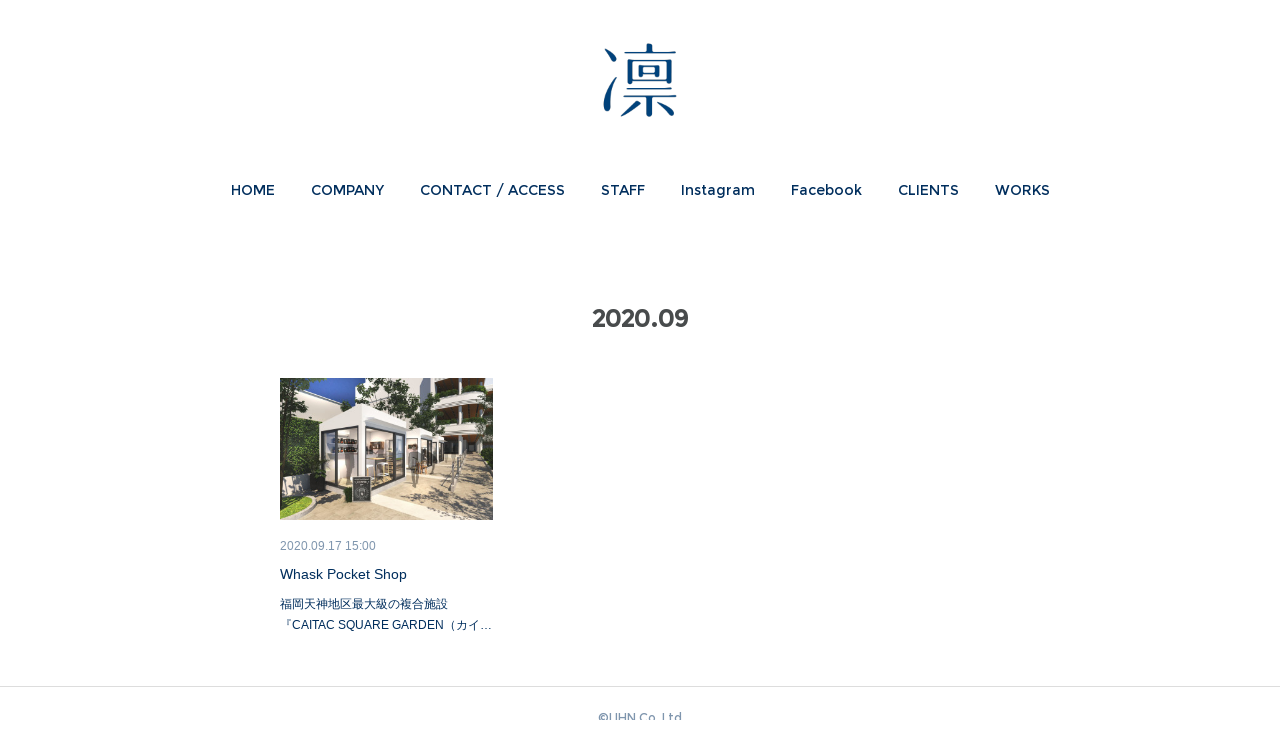

--- FILE ---
content_type: text/html; charset=utf-8
request_url: https://www.lihn.net/posts/archives/2020/09/page/1?type=grid
body_size: 7831
content:
<!doctype html>

            <html lang="ja" data-reactroot=""><head><meta charSet="UTF-8"/><meta http-equiv="X-UA-Compatible" content="IE=edge"/><meta name="viewport" content="width=device-width,user-scalable=no,initial-scale=1.0,minimum-scale=1.0,maximum-scale=1.0"/><title data-react-helmet="true">2020年09月の記事一覧 : ページ1 | 株式会社凛（PRカンパニー） Official Site</title><link data-react-helmet="true" rel="canonical" href="https://www.lihn.net/posts/archives/2020/09/page/1"/><meta name="description" content="2020年9月の一覧。Whask Pocket Shop - 福岡天神地区最大級の複合施設『CAITAC SQUARE GARDEN（カイタック スクエアガーデン）』の敷地内に、ポップアップショップやアート展、物販店や飲食店、プロモーション拠点として利用できる『Whask POCKET SHOP（ワスクポケットショップ）』がオープンしました。『Whask POCKET SHOP（ワスクポケットショップ）』単なるワゴンショップとしてでなくCAITAC SQUARE GARDENを訪れる方々に、新たなライフスタイルや価値観の提案をしていただけるような発信基地として、機能していきます。オープニングプロモーション企画及びPRを担当しました。また、凛では『Whask POCKET SHOP（ワスクポケットショップ）』及び『CAITAC SQUARE GARDEN（カイタック スクエアガーデン）』の2階に展開している九州最大級のイベントスペース『Whask（ワスク）』の営業窓口業務も担当しています。CLIENT：7SENSE"/><meta property="fb:app_id" content="522776621188656"/><meta property="og:url" content="https://www.lihn.net/posts/archives/2020/09"/><meta property="og:type" content="website"/><meta property="og:title" content="2020年9月の記事"/><meta property="og:description" content="2020年9月の一覧。Whask Pocket Shop - 福岡天神地区最大級の複合施設『CAITAC SQUARE GARDEN（カイタック スクエアガーデン）』の敷地内に、ポップアップショップやアート展、物販店や飲食店、プロモーション拠点として利用できる『Whask POCKET SHOP（ワスクポケットショップ）』がオープンしました。『Whask POCKET SHOP（ワスクポケットショップ）』単なるワゴンショップとしてでなくCAITAC SQUARE GARDENを訪れる方々に、新たなライフスタイルや価値観の提案をしていただけるような発信基地として、機能していきます。オープニングプロモーション企画及びPRを担当しました。また、凛では『Whask POCKET SHOP（ワスクポケットショップ）』及び『CAITAC SQUARE GARDEN（カイタック スクエアガーデン）』の2階に展開している九州最大級のイベントスペース『Whask（ワスク）』の営業窓口業務も担当しています。CLIENT：7SENSE"/><meta property="og:image" content="https://cdn.amebaowndme.com/madrid-prd/madrid-web/images/sites/1034412/77b385a2426f97afbd128345dc555565_5afa26d637dab546d952b1532f04a001.jpg"/><meta property="og:site_name" content="株式会社凛（PRカンパニー） Official Site"/><meta property="og:locale" content="ja_JP"/><meta name="twitter:card" content="summary"/><meta name="twitter:site" content="@amebaownd"/><meta name="twitter:title" content="2020年9月の記事 | 株式会社凛（PRカンパニー） Official Site"/><meta name="twitter:description" content="2020年9月の一覧。Whask Pocket Shop - 福岡天神地区最大級の複合施設『CAITAC SQUARE GARDEN（カイタック スクエアガーデン）』の敷地内に、ポップアップショップやアート展、物販店や飲食店、プロモーション拠点として利用できる『Whask POCKET SHOP（ワスクポケットショップ）』がオープンしました。『Whask POCKET SHOP（ワスクポケットショップ）』単なるワゴンショップとしてでなくCAITAC SQUARE GARDENを訪れる方々に、新たなライフスタイルや価値観の提案をしていただけるような発信基地として、機能していきます。オープニングプロモーション企画及びPRを担当しました。また、凛では『Whask POCKET SHOP（ワスクポケットショップ）』及び『CAITAC SQUARE GARDEN（カイタック スクエアガーデン）』の2階に展開している九州最大級のイベントスペース『Whask（ワスク）』の営業窓口業務も担当しています。CLIENT：7SENSE"/><meta name="twitter:image" content="https://cdn.amebaowndme.com/madrid-prd/madrid-web/images/sites/1034412/77b385a2426f97afbd128345dc555565_5afa26d637dab546d952b1532f04a001.jpg"/><link rel="alternate" type="application/rss+xml" title="株式会社凛（PRカンパニー） Official Site" href="https://www.lihn.net/rss.xml"/><link rel="alternate" type="application/atom+xml" title="株式会社凛（PRカンパニー） Official Site" href="https://www.lihn.net/atom.xml"/><link rel="sitemap" type="application/xml" title="Sitemap" href="/sitemap.xml"/><link href="https://static.amebaowndme.com/madrid-frontend/css/user.min-a66be375c.css" rel="stylesheet" type="text/css"/><link href="https://static.amebaowndme.com/madrid-frontend/css/belle/index.min-a66be375c.css" rel="stylesheet" type="text/css"/><link rel="icon" href="https://cdn.amebaowndme.com/madrid-prd/madrid-web/images/sites/1034412/440190a6be0a9c7f2f3a5729ea41bcd2_21179a7a749636eb7ae7b39de34f3313.png?width=32&amp;height=32"/><link rel="apple-touch-icon" href="https://cdn.amebaowndme.com/madrid-prd/madrid-web/images/sites/1034412/440190a6be0a9c7f2f3a5729ea41bcd2_21179a7a749636eb7ae7b39de34f3313.png?width=180&amp;height=180"/><style id="site-colors" charSet="UTF-8">.u-nav-clr {
  color: #002e5d;
}
.u-nav-bdr-clr {
  border-color: #002e5d;
}
.u-nav-bg-clr {
  background-color: #dddddd;
}
.u-nav-bg-bdr-clr {
  border-color: #dddddd;
}
.u-site-clr {
  color: ;
}
.u-base-bg-clr {
  background-color: #ffffff;
}
.u-btn-clr {
  color: #aaaaaa;
}
.u-btn-clr:hover,
.u-btn-clr--active {
  color: rgba(170,170,170, 0.7);
}
.u-btn-clr--disabled,
.u-btn-clr:disabled {
  color: rgba(170,170,170, 0.5);
}
.u-btn-bdr-clr {
  border-color: #bbbbbb;
}
.u-btn-bdr-clr:hover,
.u-btn-bdr-clr--active {
  border-color: rgba(187,187,187, 0.7);
}
.u-btn-bdr-clr--disabled,
.u-btn-bdr-clr:disabled {
  border-color: rgba(187,187,187, 0.5);
}
.u-btn-bg-clr {
  background-color: #bbbbbb;
}
.u-btn-bg-clr:hover,
.u-btn-bg-clr--active {
  background-color: rgba(187,187,187, 0.7);
}
.u-btn-bg-clr--disabled,
.u-btn-bg-clr:disabled {
  background-color: rgba(187,187,187, 0.5);
}
.u-txt-clr {
  color: #002e5d;
}
.u-txt-clr--lv1 {
  color: rgba(0,46,93, 0.7);
}
.u-txt-clr--lv2 {
  color: rgba(0,46,93, 0.5);
}
.u-txt-clr--lv3 {
  color: rgba(0,46,93, 0.3);
}
.u-txt-bg-clr {
  background-color: #e5eaee;
}
.u-lnk-clr,
.u-clr-area a {
  color: #002e5d;
}
.u-lnk-clr:visited,
.u-clr-area a:visited {
  color: rgba(0,46,93, 0.7);
}
.u-lnk-clr:hover,
.u-clr-area a:hover {
  color: rgba(0,46,93, 0.5);
}
.u-ttl-blk-clr {
  color: #484b4c;
}
.u-ttl-blk-bdr-clr {
  border-color: #484b4c;
}
.u-ttl-blk-bdr-clr--lv1 {
  border-color: #dadbdb;
}
.u-bdr-clr {
  border-color: #dddddd;
}
.u-acnt-bdr-clr {
  border-color: #002e5d;
}
.u-acnt-bg-clr {
  background-color: #002e5d;
}
body {
  background-color: #ffffff;
}
blockquote {
  color: rgba(0,46,93, 0.7);
  border-left-color: #dddddd;
};</style><style id="user-css" charSet="UTF-8">;</style><style media="screen and (max-width: 800px)" id="user-sp-css" charSet="UTF-8">;</style><script>
              (function(i,s,o,g,r,a,m){i['GoogleAnalyticsObject']=r;i[r]=i[r]||function(){
              (i[r].q=i[r].q||[]).push(arguments)},i[r].l=1*new Date();a=s.createElement(o),
              m=s.getElementsByTagName(o)[0];a.async=1;a.src=g;m.parentNode.insertBefore(a,m)
              })(window,document,'script','//www.google-analytics.com/analytics.js','ga');
            </script></head><body id="mdrd-a66be375c" class="u-txt-clr u-base-bg-clr theme-belle plan-premium hide-owndbar "><noscript><iframe src="//www.googletagmanager.com/ns.html?id=GTM-PXK9MM" height="0" width="0" style="display:none;visibility:hidden"></iframe></noscript><script>
            (function(w,d,s,l,i){w[l]=w[l]||[];w[l].push({'gtm.start':
            new Date().getTime(),event:'gtm.js'});var f=d.getElementsByTagName(s)[0],
            j=d.createElement(s),dl=l!='dataLayer'?'&l='+l:'';j.async=true;j.src=
            '//www.googletagmanager.com/gtm.js?id='+i+dl;f.parentNode.insertBefore(j,f);
            })(window,document, 'script', 'dataLayer', 'GTM-PXK9MM');
            </script><div id="content"><div class="page " data-reactroot=""><div class="page__outer"><div class="page__inner u-base-bg-clr"><header class="page__header header"><div class="header__inner u-nav-bg-bdr-clr"><div class="site-icon"><div><img alt=""/></div></div><nav role="navigation" class="header__nav global-nav js-nav-overflow-criterion "><ul class="global-nav__list u-base-bg-clr u-nav-bg-bdr-clr "><li role="button" class="global-nav__item u-nav-bg-bdr-clr js-nav-item "><a target="" class="u-nav-clr u-font u-nav-bdr-clr" href="/">HOME</a></li><li role="button" class="global-nav__item u-nav-bg-bdr-clr js-nav-item "><a target="" class="u-nav-clr u-font u-nav-bdr-clr" href="/pages/4097851/page_202007301118">COMPANY</a></li><li role="button" class="global-nav__item u-nav-bg-bdr-clr js-nav-item "><a target="" class="u-nav-clr u-font u-nav-bdr-clr" href="/pages/4098164/page_202007301337">CONTACT / ACCESS</a></li><li role="button" class="global-nav__item u-nav-bg-bdr-clr js-nav-item "><a target="" class="u-nav-clr u-font u-nav-bdr-clr" href="/pages/4095712/gallery">STAFF</a></li><li role="button" class="global-nav__item u-nav-bg-bdr-clr js-nav-item "><a href="https://www.instagram.com/lihn_press/?hl=ja" target="_blank" class="u-nav-clr u-font u-nav-bdr-clr">Instagram</a></li><li role="button" class="global-nav__item u-nav-bg-bdr-clr js-nav-item "><a href="https://www.facebook.com/lihn.press" target="" class="u-nav-clr u-font u-nav-bdr-clr">Facebook</a></li><li role="button" class="global-nav__item u-nav-bg-bdr-clr js-nav-item "><a target="" class="u-nav-clr u-font u-nav-bdr-clr" href="/pages/4095713/menu">CLIENTS</a></li><li role="button" class="global-nav__item u-nav-bg-bdr-clr js-nav-item "><a target="" class="u-nav-clr u-font u-nav-bdr-clr" href="/pages/4095711/blog">WORKS</a></li></ul></nav><button class="header__icon icon icon--menu2 u-nav-clr"></button></div></header><div><div class="page__main--outer"><div role="main" class="page__main page__main--archive"><div class="grid grid--l"><div class="col1-1 col1-1--gtr-l column"><div class="block__outer"><div><div class="heading-lv1 u-font"><h1 class="heading-lv1__text u-bdr-clr"><span class="u-ttl-blk-clr u-acnt-bdr-clr">2020<!-- -->.<!-- -->09</span></h1></div></div></div></div></div><div class="grid grid--l"><div class="col1-1 col1-1--gtr-l column"><div class="block__outer"><div class="blog-list blog-list--main blog-list--grid blog-list--recent"><article class="blog-item--index0 blog-list__item blog-item"><div class="blog-item__inner"><div class="blog-item__img"><div><div><img alt=""/></div></div></div><div class="blog-item__body blog-body"><div class="blog-body__date-outer"><a class="blog-body__date u-txt-clr u-txt-clr--lv2" href="/posts/20797119"><time class="" dateTime="2020-09-17T15:00:58Z">2020.09.17 15:00</time></a></div><div class="blog-body__title"><h3 class="blog-body-title__text"><div><a class="u-txt-clr" href="/posts/20797119">Whask Pocket Shop</a></div></h3></div><div><p class="blog-body__text"><a class="u-txt-clr" href="/posts/20797119">福岡天神地区最大級の複合施設『CAITAC SQUARE GARDEN（カイタック スクエアガーデン）』の敷地内に、ポップアップショップやアート展、物販店や飲食店、プロモーション拠点として利用できる『Whask POCKET SHOP（ワスクポケットショップ）』がオープ...</a></p></div></div></div></article></div><div><div class="pagination pagination--type02"><ul class="pagination__list"><li class="pagination__item pagination__item--first "><a class="u-txt-clr" href="/posts/archives/2020/09/page/1?type=grid"><span aria-hidden="true" class="icon icon--disclosure-double-l2"></span></a></li><li class="pagination__item pagination__item--prev pagination__item--hide"><a class="u-txt-clr" href="/posts/archives/2020/09/page/-1?type=grid"><span aria-hidden="true" class="icon icon--disclosure-l2"></span></a></li><li class="pagination__item pagination__item--next pagination__item--hide"><a class="u-txt-clr" href="/posts/archives/2020/09/page/1?type=grid"><span aria-hidden="true" class="icon icon--disclosure-r2"></span></a></li><li class="pagination__item pagination__item--last "><a class="u-txt-clr" href="/posts/archives/2020/09/page/undefined?type=grid"><span aria-hidden="true" class="icon icon--disclosure-double-r2"></span></a></li></ul></div></div></div></div></div></div></div></div><footer role="contentinfo" class="page__footer footer" style="opacity:1 !important;visibility:visible !important;text-indent:0 !important;overflow:visible !important;position:static !important"><div class="footer__inner u-bdr-clr " style="opacity:1 !important;visibility:visible !important;text-indent:0 !important;overflow:visible !important;display:block !important;transform:none !important"><div class="footer__item u-bdr-clr" style="opacity:1 !important;visibility:visible !important;text-indent:0 !important;overflow:visible !important;display:block !important;transform:none !important"><p class="footer__copyright u-font"><small class="u-txt-clr u-txt-clr--lv2 u-font" style="color:rgba(0,46,93, 0.5) !important">©️LIHN Co.,Ltd</small></p></div></div></footer></div></div><div class="toast"></div></div></div><script charSet="UTF-8">window.mdrdEnv="prd";</script><script charSet="UTF-8">window.INITIAL_STATE={"authenticate":{"authCheckCompleted":false,"isAuthorized":false},"blogPostReblogs":{},"category":{},"currentSite":{"fetching":false,"status":null,"site":{}},"shopCategory":{},"categories":{},"notifications":{},"page":{},"paginationTitle":{},"postArchives":{},"postComments":{"submitting":false,"postStatus":null},"postDetail":{},"postList":{"postList-limit:12-page:1-siteId:1034412-yearMonth:202009":{"fetching":false,"loaded":true,"meta":{"code":200,"pagination":{"total":1,"offset":0,"limit":12,"cursors":{"after":"","before":""}}},"data":[{"id":"20797119","userId":"1228180","siteId":"1034412","status":"publish","title":"Whask Pocket Shop","contents":[{"type":"text","format":"html","value":"\u003Cp\u003E福岡天神地区最大級の複合施設『CAITAC SQUARE GARDEN（カイタック スクエアガーデン）』の敷地内に、ポップアップショップやアート展、物販店や飲食店、プロモーション拠点として利用できる『Whask POCKET SHOP（ワスクポケットショップ）』がオープンしました。\u003Cbr\u003E\u003C\u002Fp\u003E\u003Cp\u003E『Whask POCKET SHOP（ワスクポケットショップ）』単なるワゴンショップとしてでなくCAITAC SQUARE GARDENを訪れる方々に、新たなライフスタイルや価値観の提案をしていただけるような発信基地として、機能していきます。\u003C\u002Fp\u003E\u003Cp\u003Eオープニングプロモーション企画及びPRを担当しました。\u003C\u002Fp\u003E\u003Cp\u003Eまた、凛では『Whask POCKET SHOP（ワスクポケットショップ）』及び『CAITAC SQUARE GARDEN（カイタック スクエアガーデン）』の2階に展開している九州最大級のイベントスペース『Whask（ワスク）』の営業窓口業務も担当しています。\u003C\u002Fp\u003E\u003Cp\u003E\u003Cbr\u003E\u003C\u002Fp\u003E\u003Cp\u003ECLIENT：7SENSE\u003Cbr\u003E\u003C\u002Fp\u003E"},{"type":"image","fit":true,"scale":1,"align":"","url":"https:\u002F\u002Fcdn.amebaowndme.com\u002Fmadrid-prd\u002Fmadrid-web\u002Fimages\u002Fsites\u002F1034412\u002F77b385a2426f97afbd128345dc555565_5afa26d637dab546d952b1532f04a001.jpg","link":"","width":1604,"height":1020,"target":"_self"},{"type":"html","source":"https:\u002F\u002Fwhask.jp\u002F\n"},{"type":"quote","provider":"","url":"https:\u002F\u002Fwhask.jp\u002F","json":{"thumbnail":"https:\u002F\u002Fwhask.jp\u002Fimg\u002Ficon\u002Fogp.png","provider":"Whask (ワスク)｜九州最大規模の貸しレンタルスペース","url":"https:\u002F\u002Fwhask.jp\u002F","title":"Whask (ワスク)｜九州最大規模の貸しレンタルスペース","description":"「Whask(ワスク)」は福岡市警固地区に位置する九州最大規模のイベントスペースで好立地かつ、四方オールホワイトな空間でどのような企画にも適したデザインになっています。 ホールエリア80坪のスペースを分割し40坪のスペースとして使用する事も可能です。また会議室やバックヤードも備えており、各種イベントやパーティー、展示会やポップアップショップまで、 幅広く展開できます。"},"html":""}],"urlPath":"","publishedUrl":"https:\u002F\u002Fwww.lihn.net\u002Fposts\u002F20797119","ogpDescription":"","ogpImageUrl":"","contentFiltered":"","viewCount":0,"commentCount":0,"reblogCount":0,"prevBlogPost":{"id":"0","title":"","summary":"","imageUrl":"","publishedAt":"0001-01-01T00:00:00Z"},"nextBlogPost":{"id":"0","title":"","summary":"","imageUrl":"","publishedAt":"0001-01-01T00:00:00Z"},"rebloggedPost":false,"blogCategories":[{"id":"3321831","siteId":"1034412","label":"WORKS","publishedCount":30,"createdAt":"2020-07-30T02:06:26Z","updatedAt":"2020-07-30T02:06:26Z"}],"user":{"id":"1228180","nickname":"site lihn","description":"","official":false,"photoUrl":"https:\u002F\u002Fprofile-api.ameba.jp\u002Fv2\u002Fas\u002Fmcae0b3be22fd95021fc03d5beee7730ec230ed4\u002FprofileImage?cat=300","followingCount":1,"createdAt":"2020-07-29T06:58:17Z","updatedAt":"2025-02-20T02:08:50Z"},"updateUser":{"id":"1228180","nickname":"site lihn","description":"","official":false,"photoUrl":"https:\u002F\u002Fprofile-api.ameba.jp\u002Fv2\u002Fas\u002Fmcae0b3be22fd95021fc03d5beee7730ec230ed4\u002FprofileImage?cat=300","followingCount":1,"createdAt":"2020-07-29T06:58:17Z","updatedAt":"2025-02-20T02:08:50Z"},"comments":{"pagination":{"total":0,"offset":0,"limit":0,"cursors":{"after":"","before":""}},"data":[]},"publishedAt":"2020-09-17T15:00:58Z","createdAt":"2021-09-01T18:57:01Z","updatedAt":"2021-09-02T00:43:50Z","version":4}]}},"shopList":{},"shopItemDetail":{},"pureAd":{},"keywordSearch":{},"proxyFrame":{"loaded":false},"relatedPostList":{},"route":{"route":{"path":"\u002Fposts\u002Farchives\u002F:yyyy\u002F:mm\u002Fpage\u002F:page_num","component":function ArchivePage() {
      _classCallCheck(this, ArchivePage);

      return _possibleConstructorReturn(this, (ArchivePage.__proto__ || Object.getPrototypeOf(ArchivePage)).apply(this, arguments));
    },"route":{"id":"0","type":"blog_post_archive","idForType":"0","title":"","urlPath":"\u002Fposts\u002Farchives\u002F:yyyy\u002F:mm\u002Fpage\u002F:page_num","isHomePage":false}},"params":{"yyyy":"2020","mm":"09","page_num":"1"},"location":{"pathname":"\u002Fposts\u002Farchives\u002F2020\u002F09\u002Fpage\u002F1","search":"","hash":"","action":"POP","key":"4jrtip","query":{}}},"siteConfig":{"tagline":"株式会社凛はファッションやスポーツブランドを中心としたPR Promotion Company。渋谷区神宮前にPress Roomを展開しています。","title":"株式会社凛（PRカンパニー） Official Site","copyright":"©️LIHN Co.,Ltd","iconUrl":"https:\u002F\u002Fcdn.amebaowndme.com\u002Fmadrid-prd\u002Fmadrid-web\u002Fimages\u002Fsites\u002F1034412\u002F9e55fb9df6530b758ab8180d96a960ae_2795fcc36451418fc1f174115ad31ad2.png","logoUrl":"https:\u002F\u002Fcdn.amebaowndme.com\u002Fmadrid-prd\u002Fmadrid-web\u002Fimages\u002Fsites\u002F1034412\u002F3befa442ca041214d9b1791a7de7d355_fdc2f3366276c4ea1b22dfc58014ac56.png","coverImageUrl":"https:\u002F\u002Fcdn.amebaowndme.com\u002Fmadrid-prd\u002Fmadrid-web\u002Fimages\u002Fsites\u002F1034412\u002Fbc16332606845435ad5466a36e54950d_1c6d779d7cad644a882034c442ffe308.jpg","homePageId":"4095709","siteId":"1034412","siteCategoryIds":[371,372],"themeId":"8","theme":"belle","shopId":"","openedShop":false,"shop":{"law":{"userType":"","corporateName":"","firstName":"","lastName":"","zipCode":"","prefecture":"","address":"","telNo":"","aboutContact":"","aboutPrice":"","aboutPay":"","aboutService":"","aboutReturn":""},"privacyPolicy":{"operator":"","contact":"","collectAndUse":"","restrictionToThirdParties":"","supervision":"","disclosure":"","cookie":""}},"user":{"id":"1228180","nickname":"site lihn","photoUrl":"","createdAt":"2020-07-29T06:58:17Z","updatedAt":"2025-02-20T02:08:50Z"},"commentApproval":"reject","plan":{"id":"6","name":"premium-annual","ownd_header":true,"powered_by":true,"pure_ads":true},"verifiedType":"general","navigations":[{"title":"HOME","urlPath":".\u002F","target":"_self","pageId":"4095709"},{"title":"COMPANY","urlPath":".\u002Fpages\u002F4097851\u002Fpage_202007301118","target":"_self","pageId":"4097851"},{"title":"CONTACT \u002F ACCESS","urlPath":".\u002Fpages\u002F4098164\u002Fpage_202007301337","target":"_self","pageId":"4098164"},{"title":"STAFF","urlPath":".\u002Fpages\u002F4095712\u002Fgallery","target":"_self","pageId":"4095712"},{"title":"Instagram","urlPath":"https:\u002F\u002Fwww.instagram.com\u002Flihn_press\u002F?hl=ja","target":"_blank","pageId":"0"},{"title":"Facebook","urlPath":"https:\u002F\u002Fwww.facebook.com\u002Flihn.press","target":"_self","pageId":"0"},{"title":"CLIENTS","urlPath":".\u002Fpages\u002F4095713\u002Fmenu","target":"_self","pageId":"4095713"},{"title":"WORKS","urlPath":".\u002Fpages\u002F4095711\u002Fblog","target":"_self","pageId":"4095711"}],"routings":[{"id":"0","type":"blog","idForType":"0","title":"","urlPath":"\u002Fposts\u002Fpage\u002F:page_num","isHomePage":false},{"id":"0","type":"blog_post_archive","idForType":"0","title":"","urlPath":"\u002Fposts\u002Farchives\u002F:yyyy\u002F:mm","isHomePage":false},{"id":"0","type":"blog_post_archive","idForType":"0","title":"","urlPath":"\u002Fposts\u002Farchives\u002F:yyyy\u002F:mm\u002Fpage\u002F:page_num","isHomePage":false},{"id":"0","type":"blog_post_category","idForType":"0","title":"","urlPath":"\u002Fposts\u002Fcategories\u002F:category_id","isHomePage":false},{"id":"0","type":"blog_post_category","idForType":"0","title":"","urlPath":"\u002Fposts\u002Fcategories\u002F:category_id\u002Fpage\u002F:page_num","isHomePage":false},{"id":"0","type":"author","idForType":"0","title":"","urlPath":"\u002Fauthors\u002F:user_id","isHomePage":false},{"id":"0","type":"author","idForType":"0","title":"","urlPath":"\u002Fauthors\u002F:user_id\u002Fpage\u002F:page_num","isHomePage":false},{"id":"0","type":"blog_post_category","idForType":"0","title":"","urlPath":"\u002Fposts\u002Fcategory\u002F:category_id","isHomePage":false},{"id":"0","type":"blog_post_category","idForType":"0","title":"","urlPath":"\u002Fposts\u002Fcategory\u002F:category_id\u002Fpage\u002F:page_num","isHomePage":false},{"id":"0","type":"blog_post_detail","idForType":"0","title":"","urlPath":"\u002Fposts\u002F:blog_post_id","isHomePage":false},{"id":"0","type":"keywordSearch","idForType":"0","title":"","urlPath":"\u002Fsearch\u002Fq\u002F:query","isHomePage":false},{"id":"0","type":"keywordSearch","idForType":"0","title":"","urlPath":"\u002Fsearch\u002Fq\u002F:query\u002Fpage\u002F:page_num","isHomePage":false},{"id":"5257006","type":"static","idForType":"0","title":"ページ","urlPath":"\u002Fpages\u002F5257006\u002F","isHomePage":false},{"id":"5257006","type":"static","idForType":"0","title":"ページ","urlPath":"\u002Fpages\u002F5257006\u002F:url_path","isHomePage":false},{"id":"5014821","type":"static","idForType":"0","title":"ページ","urlPath":"\u002Fpages\u002F5014821\u002F","isHomePage":false},{"id":"5014821","type":"static","idForType":"0","title":"ページ","urlPath":"\u002Fpages\u002F5014821\u002F:url_path","isHomePage":false},{"id":"5014808","type":"static","idForType":"0","title":"ページ","urlPath":"\u002Fpages\u002F5014808\u002F","isHomePage":false},{"id":"5014808","type":"static","idForType":"0","title":"ページ","urlPath":"\u002Fpages\u002F5014808\u002F:url_path","isHomePage":false},{"id":"4098164","type":"static","idForType":"0","title":"CONTACT \u002F ACCESS","urlPath":"\u002Fpages\u002F4098164\u002F","isHomePage":false},{"id":"4098164","type":"static","idForType":"0","title":"CONTACT \u002F ACCESS","urlPath":"\u002Fpages\u002F4098164\u002F:url_path","isHomePage":false},{"id":"4097851","type":"static","idForType":"0","title":"COMPANY","urlPath":"\u002Fpages\u002F4097851\u002F","isHomePage":false},{"id":"4097851","type":"static","idForType":"0","title":"COMPANY","urlPath":"\u002Fpages\u002F4097851\u002F:url_path","isHomePage":false},{"id":"4095713","type":"static","idForType":"0","title":"CLIENTS","urlPath":"\u002Fpages\u002F4095713\u002F","isHomePage":false},{"id":"4095713","type":"static","idForType":"0","title":"CLIENTS","urlPath":"\u002Fpages\u002F4095713\u002F:url_path","isHomePage":false},{"id":"4095712","type":"static","idForType":"0","title":"STAFF","urlPath":"\u002Fpages\u002F4095712\u002F","isHomePage":false},{"id":"4095712","type":"static","idForType":"0","title":"STAFF","urlPath":"\u002Fpages\u002F4095712\u002F:url_path","isHomePage":false},{"id":"4095711","type":"blog","idForType":"0","title":"WORKS","urlPath":"\u002Fpages\u002F4095711\u002F","isHomePage":false},{"id":"4095711","type":"blog","idForType":"0","title":"WORKS","urlPath":"\u002Fpages\u002F4095711\u002F:url_path","isHomePage":false},{"id":"4095710","type":"blog","idForType":"0","title":"INFORMATION","urlPath":"\u002Fpages\u002F4095710\u002F","isHomePage":false},{"id":"4095710","type":"blog","idForType":"0","title":"INFORMATION","urlPath":"\u002Fpages\u002F4095710\u002F:url_path","isHomePage":false},{"id":"4095709","type":"static","idForType":"0","title":"HOME","urlPath":"\u002Fpages\u002F4095709\u002F","isHomePage":true},{"id":"4095709","type":"static","idForType":"0","title":"HOME","urlPath":"\u002Fpages\u002F4095709\u002F:url_path","isHomePage":true},{"id":"4095709","type":"static","idForType":"0","title":"HOME","urlPath":"\u002F","isHomePage":true}],"siteColors":{"navigationBackground":"#dddddd","navigationText":"#002e5d","siteTitleText":"","background":"#ffffff","buttonBackground":"#bbbbbb","buttonText":"#aaaaaa","text":"#002e5d","link":"#002e5d","titleBlock":"#484b4c","border":"#dddddd","accent":"#002e5d"},"wovnioAttribute":"","useAuthorBlock":false,"twitterHashtags":"","createdAt":"2020-07-29T06:59:37Z","seoTitle":"株式会社 凛／Lihn Co.,Ltd","isPreview":false,"siteCategory":[{"id":"371","label":"会社や団体"},{"id":"372","label":"企業"}],"previewPost":null,"previewShopItem":null,"hasAmebaIdConnection":false,"serverTime":"2025-12-30T21:27:40Z","complementaries":{"2":{"contents":{"layout":{"rows":[{"columns":[{"blocks":[{"type":"shareButton","design":"circle","providers":["facebook","twitter","hatenabookmark","pocket","googleplus"]},{"type":"siteFollow","description":""},{"type":"relatedPosts","layoutType":"listl","showHeading":true,"heading":"関連記事","limit":3},{"type":"postPrevNext","showImage":true}]}]}]}},"created_at":"2020-07-29T06:59:37Z","updated_at":"2020-07-29T06:59:52Z"},"11":{"contents":{"layout":{"rows":[{"columns":[{"blocks":[{"type":"siteFollow","description":""},{"type":"post","mode":"summary","title":"記事一覧","buttonTitle":"","limit":5,"layoutType":"sidebarm","categoryIds":"","showTitle":true,"showButton":true,"sortType":"recent"},{"type":"postsCategory","heading":"カテゴリ","showHeading":true,"showCount":true,"design":"tagcloud"},{"type":"postsArchive","heading":"アーカイブ","showHeading":true,"design":"accordion"},{"type":"keywordSearch","heading":"","showHeading":false}]}]}]}},"created_at":"2020-07-29T06:59:37Z","updated_at":"2020-07-29T06:59:52Z"}},"siteColorsCss":".u-nav-clr {\n  color: #002e5d;\n}\n.u-nav-bdr-clr {\n  border-color: #002e5d;\n}\n.u-nav-bg-clr {\n  background-color: #dddddd;\n}\n.u-nav-bg-bdr-clr {\n  border-color: #dddddd;\n}\n.u-site-clr {\n  color: ;\n}\n.u-base-bg-clr {\n  background-color: #ffffff;\n}\n.u-btn-clr {\n  color: #aaaaaa;\n}\n.u-btn-clr:hover,\n.u-btn-clr--active {\n  color: rgba(170,170,170, 0.7);\n}\n.u-btn-clr--disabled,\n.u-btn-clr:disabled {\n  color: rgba(170,170,170, 0.5);\n}\n.u-btn-bdr-clr {\n  border-color: #bbbbbb;\n}\n.u-btn-bdr-clr:hover,\n.u-btn-bdr-clr--active {\n  border-color: rgba(187,187,187, 0.7);\n}\n.u-btn-bdr-clr--disabled,\n.u-btn-bdr-clr:disabled {\n  border-color: rgba(187,187,187, 0.5);\n}\n.u-btn-bg-clr {\n  background-color: #bbbbbb;\n}\n.u-btn-bg-clr:hover,\n.u-btn-bg-clr--active {\n  background-color: rgba(187,187,187, 0.7);\n}\n.u-btn-bg-clr--disabled,\n.u-btn-bg-clr:disabled {\n  background-color: rgba(187,187,187, 0.5);\n}\n.u-txt-clr {\n  color: #002e5d;\n}\n.u-txt-clr--lv1 {\n  color: rgba(0,46,93, 0.7);\n}\n.u-txt-clr--lv2 {\n  color: rgba(0,46,93, 0.5);\n}\n.u-txt-clr--lv3 {\n  color: rgba(0,46,93, 0.3);\n}\n.u-txt-bg-clr {\n  background-color: #e5eaee;\n}\n.u-lnk-clr,\n.u-clr-area a {\n  color: #002e5d;\n}\n.u-lnk-clr:visited,\n.u-clr-area a:visited {\n  color: rgba(0,46,93, 0.7);\n}\n.u-lnk-clr:hover,\n.u-clr-area a:hover {\n  color: rgba(0,46,93, 0.5);\n}\n.u-ttl-blk-clr {\n  color: #484b4c;\n}\n.u-ttl-blk-bdr-clr {\n  border-color: #484b4c;\n}\n.u-ttl-blk-bdr-clr--lv1 {\n  border-color: #dadbdb;\n}\n.u-bdr-clr {\n  border-color: #dddddd;\n}\n.u-acnt-bdr-clr {\n  border-color: #002e5d;\n}\n.u-acnt-bg-clr {\n  background-color: #002e5d;\n}\nbody {\n  background-color: #ffffff;\n}\nblockquote {\n  color: rgba(0,46,93, 0.7);\n  border-left-color: #dddddd;\n}","siteFont":{"id":"10","name":"Montserrat"},"siteCss":"","siteSpCss":"","meta":{"Title":"2020年9月の記事 | 株式会社 凛／Lihn Co.,Ltd","Description":"2020年9月の一覧。Whask Pocket Shop - 福岡天神地区最大級の複合施設『CAITAC SQUARE GARDEN（カイタック スクエアガーデン）』の敷地内に、ポップアップショップやアート展、物販店や飲食店、プロモーション拠点として利用できる『Whask POCKET SHOP（ワスクポケットショップ）』がオープンしました。『Whask POCKET SHOP（ワスクポケットショップ）』単なるワゴンショップとしてでなくCAITAC SQUARE GARDENを訪れる方々に、新たなライフスタイルや価値観の提案をしていただけるような発信基地として、機能していきます。オープニングプロモーション企画及びPRを担当しました。また、凛では『Whask POCKET SHOP（ワスクポケットショップ）』及び『CAITAC SQUARE GARDEN（カイタック スクエアガーデン）』の2階に展開している九州最大級のイベントスペース『Whask（ワスク）』の営業窓口業務も担当しています。CLIENT：7SENSE","Keywords":"","Noindex":false,"Nofollow":false,"CanonicalUrl":"https:\u002F\u002Fwww.lihn.net\u002Fposts\u002Farchives\u002F2020\u002F09","AmpHtml":"","DisabledFragment":false,"OgMeta":{"Type":"website","Title":"2020年9月の記事","Description":"2020年9月の一覧。Whask Pocket Shop - 福岡天神地区最大級の複合施設『CAITAC SQUARE GARDEN（カイタック スクエアガーデン）』の敷地内に、ポップアップショップやアート展、物販店や飲食店、プロモーション拠点として利用できる『Whask POCKET SHOP（ワスクポケットショップ）』がオープンしました。『Whask POCKET SHOP（ワスクポケットショップ）』単なるワゴンショップとしてでなくCAITAC SQUARE GARDENを訪れる方々に、新たなライフスタイルや価値観の提案をしていただけるような発信基地として、機能していきます。オープニングプロモーション企画及びPRを担当しました。また、凛では『Whask POCKET SHOP（ワスクポケットショップ）』及び『CAITAC SQUARE GARDEN（カイタック スクエアガーデン）』の2階に展開している九州最大級のイベントスペース『Whask（ワスク）』の営業窓口業務も担当しています。CLIENT：7SENSE","Image":"https:\u002F\u002Fcdn.amebaowndme.com\u002Fmadrid-prd\u002Fmadrid-web\u002Fimages\u002Fsites\u002F1034412\u002F77b385a2426f97afbd128345dc555565_5afa26d637dab546d952b1532f04a001.jpg","SiteName":"株式会社凛（PRカンパニー） Official Site","Locale":"ja_JP"},"DeepLinkMeta":{"Ios":{"Url":"","AppStoreId":"","AppName":""},"Android":{"Url":"","AppName":"","Package":""},"WebUrl":""},"TwitterCard":{"Type":"summary","Site":"@amebaownd","Creator":"","Title":"2020年9月の記事 | 株式会社凛（PRカンパニー） Official Site","Description":"2020年9月の一覧。Whask Pocket Shop - 福岡天神地区最大級の複合施設『CAITAC SQUARE GARDEN（カイタック スクエアガーデン）』の敷地内に、ポップアップショップやアート展、物販店や飲食店、プロモーション拠点として利用できる『Whask POCKET SHOP（ワスクポケットショップ）』がオープンしました。『Whask POCKET SHOP（ワスクポケットショップ）』単なるワゴンショップとしてでなくCAITAC SQUARE GARDENを訪れる方々に、新たなライフスタイルや価値観の提案をしていただけるような発信基地として、機能していきます。オープニングプロモーション企画及びPRを担当しました。また、凛では『Whask POCKET SHOP（ワスクポケットショップ）』及び『CAITAC SQUARE GARDEN（カイタック スクエアガーデン）』の2階に展開している九州最大級のイベントスペース『Whask（ワスク）』の営業窓口業務も担当しています。CLIENT：7SENSE","Image":"https:\u002F\u002Fcdn.amebaowndme.com\u002Fmadrid-prd\u002Fmadrid-web\u002Fimages\u002Fsites\u002F1034412\u002F77b385a2426f97afbd128345dc555565_5afa26d637dab546d952b1532f04a001.jpg"},"TwitterAppCard":{"CountryCode":"","IPhoneAppId":"","AndroidAppPackageName":"","CustomUrl":""},"SiteName":"株式会社凛（PRカンパニー） Official Site","ImageUrl":"https:\u002F\u002Fcdn.amebaowndme.com\u002Fmadrid-prd\u002Fmadrid-web\u002Fimages\u002Fsites\u002F1034412\u002F77b385a2426f97afbd128345dc555565_5afa26d637dab546d952b1532f04a001.jpg","FacebookAppId":"522776621188656","InstantArticleId":"","FaviconUrl":"https:\u002F\u002Fcdn.amebaowndme.com\u002Fmadrid-prd\u002Fmadrid-web\u002Fimages\u002Fsites\u002F1034412\u002F440190a6be0a9c7f2f3a5729ea41bcd2_21179a7a749636eb7ae7b39de34f3313.png?width=32&height=32","AppleTouchIconUrl":"https:\u002F\u002Fcdn.amebaowndme.com\u002Fmadrid-prd\u002Fmadrid-web\u002Fimages\u002Fsites\u002F1034412\u002F440190a6be0a9c7f2f3a5729ea41bcd2_21179a7a749636eb7ae7b39de34f3313.png?width=180&height=180","RssItems":[{"title":"株式会社凛（PRカンパニー） Official Site","url":"https:\u002F\u002Fwww.lihn.net\u002Frss.xml"}],"AtomItems":[{"title":"株式会社凛（PRカンパニー） Official Site","url":"https:\u002F\u002Fwww.lihn.net\u002Fatom.xml"}]},"googleConfig":{"TrackingCode":"","SiteVerificationCode":""},"lanceTrackingUrl":"","FRM_ID_SIGNUP":"c.ownd-sites_r.ownd-sites_1034412","landingPageParams":{"domain":"www.lihn.net","protocol":"https","urlPath":"\u002Fposts\u002Farchives\u002F2020\u002F09\u002Fpage\u002F1"}},"siteFollow":{},"siteServiceTokens":{},"snsFeed":{},"toastMessages":{"messages":[]},"user":{"loaded":false,"me":{}},"userSites":{"fetching":null,"sites":[]},"userSiteCategories":{}};</script><script src="https://static.amebaowndme.com/madrid-metro/js/belle-c961039a0e890b88fbda.js" charSet="UTF-8"></script><style charSet="UTF-8">    @font-face {
      font-family: 'Montserrat';
      src: url('https://static.amebaowndme.com/madrid-frontend/fonts/userfont/Montserrat.woff2');
    }
    .u-font {
      font-family: "Montserrat", "ヒラギノ角ゴ ProN W3", "Hiragino Kaku Gothic ProN", sans-serif;
    }  </style></body></html>

--- FILE ---
content_type: text/javascript
request_url: https://static.amebaowndme.com/madrid-frontend/js/auth-2d72c676af.min.js
body_size: 83266
content:
/******/!function(modules){function __webpack_require__(moduleId){if(installedModules[moduleId])return installedModules[moduleId].exports;var module=installedModules[moduleId]={exports:{},id:moduleId,loaded:!1};return modules[moduleId].call(module.exports,module,module.exports,__webpack_require__),module.loaded=!0,module.exports}// webpackBootstrap
/******/
var installedModules={};return __webpack_require__.m=modules,__webpack_require__.c=installedModules,__webpack_require__.p="",__webpack_require__(0)}([function(module,exports,__webpack_require__){(function(_){var Bodega,Cookies,_apiGate,_token,_xapiToken,api,checkToken,exchangeToken,getAuthToken,handshake,isSafari,logout,parentReady,postMessage,processing,removeAuthToken,reqwest,sendSessionIdFromCookie,setAuthToken,setClientIdToCookie,setSitesHistory,tokenExchangeAlreadyDone,ua,w;reqwest=__webpack_require__(3),Bodega=__webpack_require__(5).store("x-mdrd-storage"),Cookies=__webpack_require__(6),parentReady=!1,_token=null,tokenExchangeAlreadyDone=!1,_xapiToken=null,_apiGate=!0,processing=!1,ua=window.navigator.userAgent,isSafari=/safari/i.test(ua)&&!/chrome/i.test(ua),handshake=function(token){_xapiToken?_apiGate=!1:_xapiToken=token},checkToken=function(token){return null!==_xapiToken&&_xapiToken===token},postMessage=function(w,eventName,msg){var toStr;return null==msg&&(msg=null),toStr=function(str){return str},setTimeout(function(){return w.postMessage(JSON.stringify({event:eventName,msg:msg}),"*")},0)},exchangeToken=function(){var token;if(token=getAuthToken(),!tokenExchangeAlreadyDone){if(token)return postMessage(w,"auth:tokenexchange:success",token.replace(/"/g,"")),postMessage(w,"auth:tokenexchange:complete"),_token=token,void(tokenExchangeAlreadyDone=!0);if(!processing)return processing=!0,reqwest({url:"/v2/userTokens/exchange",contentType:"application/json",method:"post",error:function(res){return postMessage(w,"auth:tokenexchange:error",res),removeAuthToken()},success:function(res){var ref;return 200!==(null!=res&&null!=(ref=res.meta)?ref.code:void 0)?null:(token=res.body.token,setAuthToken(token),postMessage(w,"auth:tokenexchange:success",token),tokenExchangeAlreadyDone=!0)},complete:function(){return postMessage(w,"auth:tokenexchange:complete"),processing=!1}})}},sendSessionIdFromCookie=function(){var cookieVal;return cookieVal=Cookies.get("SESSION_ID"),postMessage(w,"patriot:setsessionid:success",cookieVal)},setClientIdToCookie=function(clientId){return Cookies.set("CLIENT_ID",clientId,{expires:31536e3})},getAuthToken=function(){return isSafari?Cookies.get("authToken"):Bodega.get("authToken")},setAuthToken=function(token){return isSafari&&Cookies.set("authToken",token,{expires:Infinity}),Bodega.save("authToken",token),_token=token,null},removeAuthToken=function(){return Cookies.expire("authToken"),Bodega.remove("authToken"),null},setSitesHistory=function(siteId){var date,duplicateItem,history,hours,minutes,month,now,seconds,visitedDate,year;return history=Bodega.get("sitesHistory",!0)||[],now=new Date,year=now.getUTCFullYear().toString(),month=("0"+(now.getUTCMonth()+1)).slice(-2),date=("0"+now.getUTCDate()).slice(-2),hours=("0"+now.getUTCHours()).slice(-2),minutes=("0"+now.getUTCMinutes()).slice(-2),seconds=("0"+now.getUTCSeconds()).slice(-2),visitedDate=year+month+date+hours+minutes+seconds,duplicateItem=_.find(history,{siteId:siteId}),duplicateItem&&_.pull(history,duplicateItem),history.length>10&&history.shift(),history.push({siteId:siteId,visitedDate:visitedDate}),Bodega.save("sitesHistory",JSON.stringify(history)),postMessage(w,"save:siteshistory:success",history)},logout=function(){removeAuthToken(),postMessage(w,"auth:logout:success")},api=function(key,url,method,data,xapiToken){var opts,ref;if(null==method&&(method="get"),null==data&&(data={}),null==xapiToken&&(xapiToken=null),!_apiGate)throw new Error("Invalid API call. The possibility of malicious sites. Please report this site to Ameba Ownd user support.");if(checkToken(xapiToken))return opts={url:url,method:method,data:data,success:function(res){return postMessage(w,"api:success",{key:key,data:res})},error:function(err){var status;return status=err.status,err.response&&(err=JSON.parse(err.response)),err.status=status,postMessage(w,"api:error",{key:key,data:err})}},"get"!==method.toLowerCase()&&(opts.data=JSON.stringify(data),opts.contentType="application/json"),"get"!==(ref=method.toLowerCase())&&"post"!==ref&&"put"!==ref&&"delete"!==ref||(opts.headers={"X-Madrid-Token":_token}),reqwest(opts)},_token=getAuthToken(),w=window.parent?window.parent:window,window.addEventListener("message",function(e){var data,siteId,sitesHistory;switch(data=JSON.parse(e.data?e.data:""),data.event){case"get:frame:ready":postMessage(w,data.event);break;case"frame:ready":postMessage(w,"frame:ready:success",data.name);break;case"auth:tokenexchange":exchangeToken();break;case"auth:logout":logout();break;case"patriot:setsessionid":sendSessionIdFromCookie(data.token);break;case"get:siteid":siteId=isSafari?Cookies.get("currentSiteId"):Bodega.get("currentSiteId"),postMessage(w,"get:siteid:success",siteId),postMessage(w,data.event,siteId);break;case"save:siteid":if(!data.siteId)return;isSafari?(Cookies.set("currentSiteId",data.siteId),siteId=Cookies.get("currentSiteId")):(Bodega.save("currentSiteId",data.siteId),siteId=Bodega.get("currentSiteId")),postMessage(w,"save:siteid:success",siteId);break;case"set:clientid":setClientIdToCookie(data.msg);break;case"get:siteshistory":sitesHistory=Bodega.get("sitesHistory"),postMessage(w,"get:siteshistory:success",sitesHistory);break;case"save:siteshistory":setSitesHistory(data.siteId);break;case"remove:siteid":Bodega.remove("currentSiteId"),postMessage(w,"remove:siteid:success");break;case"api":api(data.key,data.url,data.method,data.data,data.xapiToken);break;case"api:handshake":handshake(data.token)}}),w.postMessage('{"event": "auth:ready"}',"*"),w.postMessage('{"event": "patriot:ready"}',"*"),w.postMessage('{"event": "siteshistory:ready"}',"*")}).call(exports,__webpack_require__(1))},function(module,exports,__webpack_require__){var __WEBPACK_AMD_DEFINE_RESULT__;(function(module,global,_){(function(){function baseIndexOf(array,value,fromIndex){for(var index=(fromIndex||0)-1,length=array?array.length:0;++index<length;)if(array[index]===value)return index;return-1}function cacheIndexOf(cache,value){var type=typeof value;if(cache=cache.cache,"boolean"==type||null==value)return cache[value]?0:-1;"number"!=type&&"string"!=type&&(type="object");var key="number"==type?value:keyPrefix+value;return cache=(cache=cache[type])&&cache[key],"object"==type?cache&&baseIndexOf(cache,value)>-1?0:-1:cache?0:-1}function cachePush(value){var cache=this.cache,type=typeof value;if("boolean"==type||null==value)cache[value]=!0;else{"number"!=type&&"string"!=type&&(type="object");var key="number"==type?value:keyPrefix+value,typeCache=cache[type]||(cache[type]={});"object"==type?(typeCache[key]||(typeCache[key]=[])).push(value):typeCache[key]=!0}}function charAtCallback(value){return value.charCodeAt(0)}function compareAscending(a,b){for(var ac=a.criteria,bc=b.criteria,index=-1,length=ac.length;++index<length;){var value=ac[index],other=bc[index];if(value!==other){if(value>other||"undefined"==typeof value)return 1;if(value<other||"undefined"==typeof other)return-1}}return a.index-b.index}function createCache(array){var index=-1,length=array.length,first=array[0],mid=array[length/2|0],last=array[length-1];if(first&&"object"==typeof first&&mid&&"object"==typeof mid&&last&&"object"==typeof last)return!1;var cache=getObject();cache["false"]=cache["null"]=cache["true"]=cache.undefined=!1;var result=getObject();for(result.array=array,result.cache=cache,result.push=cachePush;++index<length;)result.push(array[index]);return result}function escapeStringChar(match){return"\\"+stringEscapes[match]}function getArray(){return arrayPool.pop()||[]}function getObject(){return objectPool.pop()||{array:null,cache:null,criteria:null,"false":!1,index:0,"null":!1,number:null,object:null,push:null,string:null,"true":!1,undefined:!1,value:null}}function isNode(value){return"function"!=typeof value.toString&&"string"==typeof(value+"")}function releaseArray(array){array.length=0,arrayPool.length<maxPoolSize&&arrayPool.push(array)}function releaseObject(object){var cache=object.cache;cache&&releaseObject(cache),object.array=object.cache=object.criteria=object.object=object.number=object.string=object.value=null,objectPool.length<maxPoolSize&&objectPool.push(object)}function slice(array,start,end){start||(start=0),"undefined"==typeof end&&(end=array?array.length:0);for(var index=-1,length=end-start||0,result=Array(length<0?0:length);++index<length;)result[index]=array[start+index];return result}function runInContext(context){function lodash(value){return value&&"object"==typeof value&&!isArray(value)&&hasOwnProperty.call(value,"__wrapped__")?value:new lodashWrapper(value)}function lodashWrapper(value,chainAll){this.__chain__=!!chainAll,this.__wrapped__=value}function baseBind(bindData){function bound(){if(partialArgs){var args=slice(partialArgs);push.apply(args,arguments)}if(this instanceof bound){var thisBinding=baseCreate(func.prototype),result=func.apply(thisBinding,args||arguments);return isObject(result)?result:thisBinding}return func.apply(thisArg,args||arguments)}var func=bindData[0],partialArgs=bindData[2],thisArg=bindData[4];return setBindData(bound,bindData),bound}function baseClone(value,isDeep,callback,stackA,stackB){if(callback){var result=callback(value);if("undefined"!=typeof result)return result}var isObj=isObject(value);if(!isObj)return value;var className=toString.call(value);if(!cloneableClasses[className]||!support.nodeClass&&isNode(value))return value;var ctor=ctorByClass[className];switch(className){case boolClass:case dateClass:return new ctor((+value));case numberClass:case stringClass:return new ctor(value);case regexpClass:return result=ctor(value.source,reFlags.exec(value)),result.lastIndex=value.lastIndex,result}var isArr=isArray(value);if(isDeep){var initedStack=!stackA;stackA||(stackA=getArray()),stackB||(stackB=getArray());for(var length=stackA.length;length--;)if(stackA[length]==value)return stackB[length];result=isArr?ctor(value.length):{}}else result=isArr?slice(value):assign({},value);return isArr&&(hasOwnProperty.call(value,"index")&&(result.index=value.index),hasOwnProperty.call(value,"input")&&(result.input=value.input)),isDeep?(stackA.push(value),stackB.push(result),(isArr?baseEach:forOwn)(value,function(objValue,key){result[key]=baseClone(objValue,isDeep,callback,stackA,stackB)}),initedStack&&(releaseArray(stackA),releaseArray(stackB)),result):result}function baseCreate(prototype,properties){return isObject(prototype)?nativeCreate(prototype):{}}function baseCreateCallback(func,thisArg,argCount){if("function"!=typeof func)return identity;if("undefined"==typeof thisArg||!("prototype"in func))return func;var bindData=func.__bindData__;if("undefined"==typeof bindData&&(support.funcNames&&(bindData=!func.name),bindData=bindData||!support.funcDecomp,!bindData)){var source=fnToString.call(func);support.funcNames||(bindData=!reFuncName.test(source)),bindData||(bindData=reThis.test(source),setBindData(func,bindData))}if(bindData===!1||bindData!==!0&&1&bindData[1])return func;switch(argCount){case 1:return function(value){return func.call(thisArg,value)};case 2:return function(a,b){return func.call(thisArg,a,b)};case 3:return function(value,index,collection){return func.call(thisArg,value,index,collection)};case 4:return function(accumulator,value,index,collection){return func.call(thisArg,accumulator,value,index,collection)}}return bind(func,thisArg)}function baseCreateWrapper(bindData){function bound(){var thisBinding=isBind?thisArg:this;if(partialArgs){var args=slice(partialArgs);push.apply(args,arguments)}if((partialRightArgs||isCurry)&&(args||(args=slice(arguments)),partialRightArgs&&push.apply(args,partialRightArgs),isCurry&&args.length<arity))return bitmask|=16,baseCreateWrapper([func,isCurryBound?bitmask:bitmask&-4,args,null,thisArg,arity]);if(args||(args=arguments),isBindKey&&(func=thisBinding[key]),this instanceof bound){thisBinding=baseCreate(func.prototype);var result=func.apply(thisBinding,args);return isObject(result)?result:thisBinding}return func.apply(thisBinding,args)}var func=bindData[0],bitmask=bindData[1],partialArgs=bindData[2],partialRightArgs=bindData[3],thisArg=bindData[4],arity=bindData[5],isBind=1&bitmask,isBindKey=2&bitmask,isCurry=4&bitmask,isCurryBound=8&bitmask,key=func;return setBindData(bound,bindData),bound}function baseDifference(array,values){var index=-1,indexOf=getIndexOf(),length=array?array.length:0,isLarge=length>=largeArraySize&&indexOf===baseIndexOf,result=[];if(isLarge){var cache=createCache(values);cache?(indexOf=cacheIndexOf,values=cache):isLarge=!1}for(;++index<length;){var value=array[index];indexOf(values,value)<0&&result.push(value)}return isLarge&&releaseObject(values),result}function baseFlatten(array,isShallow,isStrict,fromIndex){for(var index=(fromIndex||0)-1,length=array?array.length:0,result=[];++index<length;){var value=array[index];if(value&&"object"==typeof value&&"number"==typeof value.length&&(isArray(value)||isArguments(value))){isShallow||(value=baseFlatten(value,isShallow,isStrict));var valIndex=-1,valLength=value.length,resIndex=result.length;for(result.length+=valLength;++valIndex<valLength;)result[resIndex++]=value[valIndex]}else isStrict||result.push(value)}return result}function baseIsEqual(a,b,callback,isWhere,stackA,stackB){if(callback){var result=callback(a,b);if("undefined"!=typeof result)return!!result}if(a===b)return 0!==a||1/a==1/b;var type=typeof a,otherType=typeof b;if(!(a!==a||a&&objectTypes[type]||b&&objectTypes[otherType]))return!1;if(null==a||null==b)return a===b;var className=toString.call(a),otherClass=toString.call(b);if(className==argsClass&&(className=objectClass),otherClass==argsClass&&(otherClass=objectClass),className!=otherClass)return!1;switch(className){case boolClass:case dateClass:return+a==+b;case numberClass:return a!=+a?b!=+b:0==a?1/a==1/b:a==+b;case regexpClass:case stringClass:return a==String(b)}var isArr=className==arrayClass;if(!isArr){var aWrapped=hasOwnProperty.call(a,"__wrapped__"),bWrapped=hasOwnProperty.call(b,"__wrapped__");if(aWrapped||bWrapped)return baseIsEqual(aWrapped?a.__wrapped__:a,bWrapped?b.__wrapped__:b,callback,isWhere,stackA,stackB);if(className!=objectClass||!support.nodeClass&&(isNode(a)||isNode(b)))return!1;var ctorA=!support.argsObject&&isArguments(a)?Object:a.constructor,ctorB=!support.argsObject&&isArguments(b)?Object:b.constructor;if(ctorA!=ctorB&&!(isFunction(ctorA)&&ctorA instanceof ctorA&&isFunction(ctorB)&&ctorB instanceof ctorB)&&"constructor"in a&&"constructor"in b)return!1}var initedStack=!stackA;stackA||(stackA=getArray()),stackB||(stackB=getArray());for(var length=stackA.length;length--;)if(stackA[length]==a)return stackB[length]==b;var size=0;if(result=!0,stackA.push(a),stackB.push(b),isArr){if(length=a.length,size=b.length,result=size==length,result||isWhere)for(;size--;){var index=length,value=b[size];if(isWhere)for(;index--&&!(result=baseIsEqual(a[index],value,callback,isWhere,stackA,stackB)););else if(!(result=baseIsEqual(a[size],value,callback,isWhere,stackA,stackB)))break}}else forIn(b,function(value,key,b){if(hasOwnProperty.call(b,key))return size++,result=hasOwnProperty.call(a,key)&&baseIsEqual(a[key],value,callback,isWhere,stackA,stackB)}),result&&!isWhere&&forIn(a,function(value,key,a){if(hasOwnProperty.call(a,key))return result=--size>-1});return stackA.pop(),stackB.pop(),initedStack&&(releaseArray(stackA),releaseArray(stackB)),result}function baseMerge(object,source,callback,stackA,stackB){(isArray(source)?forEach:forOwn)(source,function(source,key){var found,isArr,result=source,value=object[key];if(source&&((isArr=isArray(source))||isPlainObject(source))){for(var stackLength=stackA.length;stackLength--;)if(found=stackA[stackLength]==source){value=stackB[stackLength];break}if(!found){var isShallow;callback&&(result=callback(value,source),(isShallow="undefined"!=typeof result)&&(value=result)),isShallow||(value=isArr?isArray(value)?value:[]:isPlainObject(value)?value:{}),stackA.push(source),stackB.push(value),isShallow||baseMerge(value,source,callback,stackA,stackB)}}else callback&&(result=callback(value,source),"undefined"==typeof result&&(result=source)),"undefined"!=typeof result&&(value=result);object[key]=value})}function baseRandom(min,max){return min+floor(nativeRandom()*(max-min+1))}function baseUniq(array,isSorted,callback){var index=-1,indexOf=getIndexOf(),length=array?array.length:0,result=[],isLarge=!isSorted&&length>=largeArraySize&&indexOf===baseIndexOf,seen=callback||isLarge?getArray():result;if(isLarge){var cache=createCache(seen);indexOf=cacheIndexOf,seen=cache}for(;++index<length;){var value=array[index],computed=callback?callback(value,index,array):value;(isSorted?!index||seen[seen.length-1]!==computed:indexOf(seen,computed)<0)&&((callback||isLarge)&&seen.push(computed),result.push(value))}return isLarge?(releaseArray(seen.array),releaseObject(seen)):callback&&releaseArray(seen),result}function createAggregator(setter){return function(collection,callback,thisArg){var result={};if(callback=lodash.createCallback(callback,thisArg,3),isArray(collection))for(var index=-1,length=collection.length;++index<length;){var value=collection[index];setter(result,value,callback(value,index,collection),collection)}else baseEach(collection,function(value,key,collection){setter(result,value,callback(value,key,collection),collection)});return result}}function createWrapper(func,bitmask,partialArgs,partialRightArgs,thisArg,arity){var isBind=1&bitmask,isBindKey=2&bitmask,isCurry=4&bitmask,isPartial=16&bitmask,isPartialRight=32&bitmask;if(!isBindKey&&!isFunction(func))throw new TypeError;isPartial&&!partialArgs.length&&(bitmask&=-17,isPartial=partialArgs=!1),isPartialRight&&!partialRightArgs.length&&(bitmask&=-33,isPartialRight=partialRightArgs=!1);var bindData=func&&func.__bindData__;if(bindData&&bindData!==!0)return bindData=slice(bindData),bindData[2]&&(bindData[2]=slice(bindData[2])),bindData[3]&&(bindData[3]=slice(bindData[3])),!isBind||1&bindData[1]||(bindData[4]=thisArg),!isBind&&1&bindData[1]&&(bitmask|=8),!isCurry||4&bindData[1]||(bindData[5]=arity),isPartial&&push.apply(bindData[2]||(bindData[2]=[]),partialArgs),isPartialRight&&unshift.apply(bindData[3]||(bindData[3]=[]),partialRightArgs),bindData[1]|=bitmask,createWrapper.apply(null,bindData);var creater=1==bitmask||17===bitmask?baseBind:baseCreateWrapper;return creater([func,bitmask,partialArgs,partialRightArgs,thisArg,arity])}function createIterator(){iteratorData.shadowedProps=shadowedProps,iteratorData.array=iteratorData.bottom=iteratorData.loop=iteratorData.top="",iteratorData.init="iterable",iteratorData.useHas=!0;for(var object,index=0;object=arguments[index];index++)for(var key in object)iteratorData[key]=object[key];var args=iteratorData.args;iteratorData.firstArg=/^[^,]+/.exec(args)[0];var factory=Function("baseCreateCallback, errorClass, errorProto, hasOwnProperty, indicatorObject, isArguments, isArray, isString, keys, objectProto, objectTypes, nonEnumProps, stringClass, stringProto, toString","return function("+args+") {\n"+iteratorTemplate(iteratorData)+"\n}");return factory(baseCreateCallback,errorClass,errorProto,hasOwnProperty,indicatorObject,isArguments,isArray,isString,iteratorData.keys,objectProto,objectTypes,nonEnumProps,stringClass,stringProto,toString)}function escapeHtmlChar(match){return htmlEscapes[match]}function getIndexOf(){var result=(result=lodash.indexOf)===indexOf?baseIndexOf:result;return result}function isNative(value){return"function"==typeof value&&reNative.test(value)}function shimIsPlainObject(value){var ctor,result;return!(!(value&&toString.call(value)==objectClass&&(ctor=value.constructor,!isFunction(ctor)||ctor instanceof ctor))||!support.argsClass&&isArguments(value)||!support.nodeClass&&isNode(value))&&(support.ownLast?(forIn(value,function(value,key,object){return result=hasOwnProperty.call(object,key),!1}),result!==!1):(forIn(value,function(value,key){result=key}),"undefined"==typeof result||hasOwnProperty.call(value,result)))}function unescapeHtmlChar(match){return htmlUnescapes[match]}function isArguments(value){return value&&"object"==typeof value&&"number"==typeof value.length&&toString.call(value)==argsClass||!1}function clone(value,isDeep,callback,thisArg){return"boolean"!=typeof isDeep&&null!=isDeep&&(thisArg=callback,callback=isDeep,isDeep=!1),baseClone(value,isDeep,"function"==typeof callback&&baseCreateCallback(callback,thisArg,1))}function cloneDeep(value,callback,thisArg){return baseClone(value,!0,"function"==typeof callback&&baseCreateCallback(callback,thisArg,1))}function create(prototype,properties){var result=baseCreate(prototype);return properties?assign(result,properties):result}function findKey(object,callback,thisArg){var result;return callback=lodash.createCallback(callback,thisArg,3),forOwn(object,function(value,key,object){if(callback(value,key,object))return result=key,!1}),result}function findLastKey(object,callback,thisArg){var result;return callback=lodash.createCallback(callback,thisArg,3),forOwnRight(object,function(value,key,object){if(callback(value,key,object))return result=key,!1}),result}function forInRight(object,callback,thisArg){var pairs=[];forIn(object,function(value,key){pairs.push(key,value)});var length=pairs.length;for(callback=baseCreateCallback(callback,thisArg,3);length--&&callback(pairs[length--],pairs[length],object)!==!1;);return object}function forOwnRight(object,callback,thisArg){var props=keys(object),length=props.length;for(callback=baseCreateCallback(callback,thisArg,3);length--;){var key=props[length];if(callback(object[key],key,object)===!1)break}return object}function functions(object){var result=[];return forIn(object,function(value,key){isFunction(value)&&result.push(key)}),result.sort()}function has(object,key){return!!object&&hasOwnProperty.call(object,key)}function invert(object){for(var index=-1,props=keys(object),length=props.length,result={};++index<length;){var key=props[index];result[object[key]]=key}return result}function isBoolean(value){return value===!0||value===!1||value&&"object"==typeof value&&toString.call(value)==boolClass||!1}function isDate(value){return value&&"object"==typeof value&&toString.call(value)==dateClass||!1}function isElement(value){return value&&1===value.nodeType||!1}function isEmpty(value){var result=!0;if(!value)return result;var className=toString.call(value),length=value.length;return className==arrayClass||className==stringClass||(support.argsClass?className==argsClass:isArguments(value))||className==objectClass&&"number"==typeof length&&isFunction(value.splice)?!length:(forOwn(value,function(){return result=!1}),result)}function isEqual(a,b,callback,thisArg){return baseIsEqual(a,b,"function"==typeof callback&&baseCreateCallback(callback,thisArg,2))}function isFinite(value){return nativeIsFinite(value)&&!nativeIsNaN(parseFloat(value))}function isFunction(value){return"function"==typeof value}function isObject(value){return!(!value||!objectTypes[typeof value])}function isNaN(value){return isNumber(value)&&value!=+value}function isNull(value){return null===value}function isNumber(value){return"number"==typeof value||value&&"object"==typeof value&&toString.call(value)==numberClass||!1}function isRegExp(value){return value&&objectTypes[typeof value]&&toString.call(value)==regexpClass||!1}function isString(value){return"string"==typeof value||value&&"object"==typeof value&&toString.call(value)==stringClass||!1}function isUndefined(value){return"undefined"==typeof value}function mapValues(object,callback,thisArg){var result={};return callback=lodash.createCallback(callback,thisArg,3),forOwn(object,function(value,key,object){result[key]=callback(value,key,object)}),result}function merge(object){var args=arguments,length=2;if(!isObject(object))return object;if("number"!=typeof args[2]&&(length=args.length),length>3&&"function"==typeof args[length-2])var callback=baseCreateCallback(args[--length-1],args[length--],2);else length>2&&"function"==typeof args[length-1]&&(callback=args[--length]);for(var sources=slice(arguments,1,length),index=-1,stackA=getArray(),stackB=getArray();++index<length;)baseMerge(object,sources[index],callback,stackA,stackB);return releaseArray(stackA),releaseArray(stackB),object}function omit(object,callback,thisArg){var result={};if("function"!=typeof callback){var props=[];forIn(object,function(value,key){props.push(key)}),props=baseDifference(props,baseFlatten(arguments,!0,!1,1));for(var index=-1,length=props.length;++index<length;){var key=props[index];result[key]=object[key]}}else callback=lodash.createCallback(callback,thisArg,3),forIn(object,function(value,key,object){callback(value,key,object)||(result[key]=value)});return result}function pairs(object){for(var index=-1,props=keys(object),length=props.length,result=Array(length);++index<length;){var key=props[index];result[index]=[key,object[key]]}return result}function pick(object,callback,thisArg){var result={};if("function"!=typeof callback)for(var index=-1,props=baseFlatten(arguments,!0,!1,1),length=isObject(object)?props.length:0;++index<length;){var key=props[index];key in object&&(result[key]=object[key])}else callback=lodash.createCallback(callback,thisArg,3),forIn(object,function(value,key,object){callback(value,key,object)&&(result[key]=value)});return result}function transform(object,callback,accumulator,thisArg){var isArr=isArray(object);if(null==accumulator)if(isArr)accumulator=[];else{var ctor=object&&object.constructor,proto=ctor&&ctor.prototype;accumulator=baseCreate(proto)}return callback&&(callback=lodash.createCallback(callback,thisArg,4),(isArr?baseEach:forOwn)(object,function(value,index,object){return callback(accumulator,value,index,object)})),accumulator}function values(object){for(var index=-1,props=keys(object),length=props.length,result=Array(length);++index<length;)result[index]=object[props[index]];return result}function at(collection){var args=arguments,index=-1,props=baseFlatten(args,!0,!1,1),length=args[2]&&args[2][args[1]]===collection?1:props.length,result=Array(length);for(support.unindexedChars&&isString(collection)&&(collection=collection.split(""));++index<length;)result[index]=collection[props[index]];return result}function contains(collection,target,fromIndex){var index=-1,indexOf=getIndexOf(),length=collection?collection.length:0,result=!1;return fromIndex=(fromIndex<0?nativeMax(0,length+fromIndex):fromIndex)||0,isArray(collection)?result=indexOf(collection,target,fromIndex)>-1:"number"==typeof length?result=(isString(collection)?collection.indexOf(target,fromIndex):indexOf(collection,target,fromIndex))>-1:baseEach(collection,function(value){if(++index>=fromIndex)return!(result=value===target)}),result}function every(collection,callback,thisArg){var result=!0;if(callback=lodash.createCallback(callback,thisArg,3),isArray(collection))for(var index=-1,length=collection.length;++index<length&&(result=!!callback(collection[index],index,collection)););else baseEach(collection,function(value,index,collection){return result=!!callback(value,index,collection)});return result}function filter(collection,callback,thisArg){var result=[];if(callback=lodash.createCallback(callback,thisArg,3),isArray(collection))for(var index=-1,length=collection.length;++index<length;){var value=collection[index];callback(value,index,collection)&&result.push(value)}else baseEach(collection,function(value,index,collection){callback(value,index,collection)&&result.push(value)});return result}function find(collection,callback,thisArg){if(callback=lodash.createCallback(callback,thisArg,3),!isArray(collection)){var result;return baseEach(collection,function(value,index,collection){if(callback(value,index,collection))return result=value,!1}),result}for(var index=-1,length=collection.length;++index<length;){var value=collection[index];if(callback(value,index,collection))return value}}function findLast(collection,callback,thisArg){var result;return callback=lodash.createCallback(callback,thisArg,3),forEachRight(collection,function(value,index,collection){if(callback(value,index,collection))return result=value,!1}),result}function forEach(collection,callback,thisArg){if(callback&&"undefined"==typeof thisArg&&isArray(collection))for(var index=-1,length=collection.length;++index<length&&callback(collection[index],index,collection)!==!1;);else baseEach(collection,callback,thisArg);return collection}function forEachRight(collection,callback,thisArg){var iterable=collection,length=collection?collection.length:0;if(callback=callback&&"undefined"==typeof thisArg?callback:baseCreateCallback(callback,thisArg,3),isArray(collection))for(;length--&&callback(collection[length],length,collection)!==!1;);else{if("number"!=typeof length){var props=keys(collection);length=props.length}else support.unindexedChars&&isString(collection)&&(iterable=collection.split(""));baseEach(collection,function(value,key,collection){return key=props?props[--length]:--length,callback(iterable[key],key,collection)})}return collection}function invoke(collection,methodName){var args=slice(arguments,2),index=-1,isFunc="function"==typeof methodName,length=collection?collection.length:0,result=Array("number"==typeof length?length:0);return forEach(collection,function(value){result[++index]=(isFunc?methodName:value[methodName]).apply(value,args)}),result}function map(collection,callback,thisArg){var index=-1,length=collection?collection.length:0,result=Array("number"==typeof length?length:0);if(callback=lodash.createCallback(callback,thisArg,3),isArray(collection))for(;++index<length;)result[index]=callback(collection[index],index,collection);else baseEach(collection,function(value,key,collection){result[++index]=callback(value,key,collection)});return result}function max(collection,callback,thisArg){var computed=-(1/0),result=computed;if("function"!=typeof callback&&thisArg&&thisArg[callback]===collection&&(callback=null),null==callback&&isArray(collection))for(var index=-1,length=collection.length;++index<length;){var value=collection[index];value>result&&(result=value)}else callback=null==callback&&isString(collection)?charAtCallback:lodash.createCallback(callback,thisArg,3),baseEach(collection,function(value,index,collection){var current=callback(value,index,collection);current>computed&&(computed=current,result=value)});return result}function min(collection,callback,thisArg){var computed=1/0,result=computed;if("function"!=typeof callback&&thisArg&&thisArg[callback]===collection&&(callback=null),null==callback&&isArray(collection))for(var index=-1,length=collection.length;++index<length;){var value=collection[index];value<result&&(result=value)}else callback=null==callback&&isString(collection)?charAtCallback:lodash.createCallback(callback,thisArg,3),baseEach(collection,function(value,index,collection){var current=callback(value,index,collection);current<computed&&(computed=current,result=value)});return result}function reduce(collection,callback,accumulator,thisArg){var noaccum=arguments.length<3;if(callback=lodash.createCallback(callback,thisArg,4),isArray(collection)){var index=-1,length=collection.length;for(noaccum&&(accumulator=collection[++index]);++index<length;)accumulator=callback(accumulator,collection[index],index,collection)}else baseEach(collection,function(value,index,collection){accumulator=noaccum?(noaccum=!1,value):callback(accumulator,value,index,collection)});return accumulator}function reduceRight(collection,callback,accumulator,thisArg){var noaccum=arguments.length<3;return callback=lodash.createCallback(callback,thisArg,4),forEachRight(collection,function(value,index,collection){accumulator=noaccum?(noaccum=!1,value):callback(accumulator,value,index,collection)}),accumulator}function reject(collection,callback,thisArg){return callback=lodash.createCallback(callback,thisArg,3),filter(collection,function(value,index,collection){return!callback(value,index,collection)})}function sample(collection,n,guard){if(collection&&"number"!=typeof collection.length?collection=values(collection):support.unindexedChars&&isString(collection)&&(collection=collection.split("")),
null==n||guard)return collection?collection[baseRandom(0,collection.length-1)]:undefined;var result=shuffle(collection);return result.length=nativeMin(nativeMax(0,n),result.length),result}function shuffle(collection){var index=-1,length=collection?collection.length:0,result=Array("number"==typeof length?length:0);return forEach(collection,function(value){var rand=baseRandom(0,++index);result[index]=result[rand],result[rand]=value}),result}function size(collection){var length=collection?collection.length:0;return"number"==typeof length?length:keys(collection).length}function some(collection,callback,thisArg){var result;if(callback=lodash.createCallback(callback,thisArg,3),isArray(collection))for(var index=-1,length=collection.length;++index<length&&!(result=callback(collection[index],index,collection)););else baseEach(collection,function(value,index,collection){return!(result=callback(value,index,collection))});return!!result}function sortBy(collection,callback,thisArg){var index=-1,isArr=isArray(callback),length=collection?collection.length:0,result=Array("number"==typeof length?length:0);for(isArr||(callback=lodash.createCallback(callback,thisArg,3)),forEach(collection,function(value,key,collection){var object=result[++index]=getObject();isArr?object.criteria=map(callback,function(key){return value[key]}):(object.criteria=getArray())[0]=callback(value,key,collection),object.index=index,object.value=value}),length=result.length,result.sort(compareAscending);length--;){var object=result[length];result[length]=object.value,isArr||releaseArray(object.criteria),releaseObject(object)}return result}function toArray(collection){return collection&&"number"==typeof collection.length?support.unindexedChars&&isString(collection)?collection.split(""):slice(collection):values(collection)}function compact(array){for(var index=-1,length=array?array.length:0,result=[];++index<length;){var value=array[index];value&&result.push(value)}return result}function difference(array){return baseDifference(array,baseFlatten(arguments,!0,!0,1))}function findIndex(array,callback,thisArg){var index=-1,length=array?array.length:0;for(callback=lodash.createCallback(callback,thisArg,3);++index<length;)if(callback(array[index],index,array))return index;return-1}function findLastIndex(array,callback,thisArg){var length=array?array.length:0;for(callback=lodash.createCallback(callback,thisArg,3);length--;)if(callback(array[length],length,array))return length;return-1}function first(array,callback,thisArg){var n=0,length=array?array.length:0;if("number"!=typeof callback&&null!=callback){var index=-1;for(callback=lodash.createCallback(callback,thisArg,3);++index<length&&callback(array[index],index,array);)n++}else if(n=callback,null==n||thisArg)return array?array[0]:undefined;return slice(array,0,nativeMin(nativeMax(0,n),length))}function flatten(array,isShallow,callback,thisArg){return"boolean"!=typeof isShallow&&null!=isShallow&&(thisArg=callback,callback="function"!=typeof isShallow&&thisArg&&thisArg[isShallow]===array?null:isShallow,isShallow=!1),null!=callback&&(array=map(array,callback,thisArg)),baseFlatten(array,isShallow)}function indexOf(array,value,fromIndex){if("number"==typeof fromIndex){var length=array?array.length:0;fromIndex=fromIndex<0?nativeMax(0,length+fromIndex):fromIndex||0}else if(fromIndex){var index=sortedIndex(array,value);return array[index]===value?index:-1}return baseIndexOf(array,value,fromIndex)}function initial(array,callback,thisArg){var n=0,length=array?array.length:0;if("number"!=typeof callback&&null!=callback){var index=length;for(callback=lodash.createCallback(callback,thisArg,3);index--&&callback(array[index],index,array);)n++}else n=null==callback||thisArg?1:callback||n;return slice(array,0,nativeMin(nativeMax(0,length-n),length))}function intersection(){for(var args=[],argsIndex=-1,argsLength=arguments.length,caches=getArray(),indexOf=getIndexOf(),trustIndexOf=indexOf===baseIndexOf,seen=getArray();++argsIndex<argsLength;){var value=arguments[argsIndex];(isArray(value)||isArguments(value))&&(args.push(value),caches.push(trustIndexOf&&value.length>=largeArraySize&&createCache(argsIndex?args[argsIndex]:seen)))}var array=args[0],index=-1,length=array?array.length:0,result=[];outer:for(;++index<length;){var cache=caches[0];if(value=array[index],(cache?cacheIndexOf(cache,value):indexOf(seen,value))<0){for(argsIndex=argsLength,(cache||seen).push(value);--argsIndex;)if(cache=caches[argsIndex],(cache?cacheIndexOf(cache,value):indexOf(args[argsIndex],value))<0)continue outer;result.push(value)}}for(;argsLength--;)cache=caches[argsLength],cache&&releaseObject(cache);return releaseArray(caches),releaseArray(seen),result}function last(array,callback,thisArg){var n=0,length=array?array.length:0;if("number"!=typeof callback&&null!=callback){var index=length;for(callback=lodash.createCallback(callback,thisArg,3);index--&&callback(array[index],index,array);)n++}else if(n=callback,null==n||thisArg)return array?array[length-1]:undefined;return slice(array,nativeMax(0,length-n))}function lastIndexOf(array,value,fromIndex){var index=array?array.length:0;for("number"==typeof fromIndex&&(index=(fromIndex<0?nativeMax(0,index+fromIndex):nativeMin(fromIndex,index-1))+1);index--;)if(array[index]===value)return index;return-1}function pull(array){for(var args=arguments,argsIndex=0,argsLength=args.length,length=array?array.length:0;++argsIndex<argsLength;)for(var index=-1,value=args[argsIndex];++index<length;)array[index]===value&&(splice.call(array,index--,1),length--);return array}function range(start,end,step){start=+start||0,step="number"==typeof step?step:+step||1,null==end&&(end=start,start=0);for(var index=-1,length=nativeMax(0,ceil((end-start)/(step||1))),result=Array(length);++index<length;)result[index]=start,start+=step;return result}function remove(array,callback,thisArg){var index=-1,length=array?array.length:0,result=[];for(callback=lodash.createCallback(callback,thisArg,3);++index<length;){var value=array[index];callback(value,index,array)&&(result.push(value),splice.call(array,index--,1),length--)}return result}function rest(array,callback,thisArg){if("number"!=typeof callback&&null!=callback){var n=0,index=-1,length=array?array.length:0;for(callback=lodash.createCallback(callback,thisArg,3);++index<length&&callback(array[index],index,array);)n++}else n=null==callback||thisArg?1:nativeMax(0,callback);return slice(array,n)}function sortedIndex(array,value,callback,thisArg){var low=0,high=array?array.length:low;for(callback=callback?lodash.createCallback(callback,thisArg,1):identity,value=callback(value);low<high;){var mid=low+high>>>1;callback(array[mid])<value?low=mid+1:high=mid}return low}function union(){return baseUniq(baseFlatten(arguments,!0,!0))}function uniq(array,isSorted,callback,thisArg){return"boolean"!=typeof isSorted&&null!=isSorted&&(thisArg=callback,callback="function"!=typeof isSorted&&thisArg&&thisArg[isSorted]===array?null:isSorted,isSorted=!1),null!=callback&&(callback=lodash.createCallback(callback,thisArg,3)),baseUniq(array,isSorted,callback)}function without(array){return baseDifference(array,slice(arguments,1))}function xor(){for(var index=-1,length=arguments.length;++index<length;){var array=arguments[index];if(isArray(array)||isArguments(array))var result=result?baseUniq(baseDifference(result,array).concat(baseDifference(array,result))):array}return result||[]}function zip(){for(var array=arguments.length>1?arguments:arguments[0],index=-1,length=array?max(pluck(array,"length")):0,result=Array(length<0?0:length);++index<length;)result[index]=pluck(array,index);return result}function zipObject(keys,values){var index=-1,length=keys?keys.length:0,result={};for(values||!length||isArray(keys[0])||(values=[]);++index<length;){var key=keys[index];values?result[key]=values[index]:key&&(result[key[0]]=key[1])}return result}function after(n,func){if(!isFunction(func))throw new TypeError;return function(){if(--n<1)return func.apply(this,arguments)}}function bind(func,thisArg){return arguments.length>2?createWrapper(func,17,slice(arguments,2),null,thisArg):createWrapper(func,1,null,null,thisArg)}function bindAll(object){for(var funcs=arguments.length>1?baseFlatten(arguments,!0,!1,1):functions(object),index=-1,length=funcs.length;++index<length;){var key=funcs[index];object[key]=createWrapper(object[key],1,null,null,object)}return object}function bindKey(object,key){return arguments.length>2?createWrapper(key,19,slice(arguments,2),null,object):createWrapper(key,3,null,null,object)}function compose(){for(var funcs=arguments,length=funcs.length;length--;)if(!isFunction(funcs[length]))throw new TypeError;return function(){for(var args=arguments,length=funcs.length;length--;)args=[funcs[length].apply(this,args)];return args[0]}}function curry(func,arity){return arity="number"==typeof arity?arity:+arity||func.length,createWrapper(func,4,null,null,null,arity)}function debounce(func,wait,options){var args,maxTimeoutId,result,stamp,thisArg,timeoutId,trailingCall,lastCalled=0,maxWait=!1,trailing=!0;if(!isFunction(func))throw new TypeError;if(wait=nativeMax(0,wait)||0,options===!0){var leading=!0;trailing=!1}else isObject(options)&&(leading=options.leading,maxWait="maxWait"in options&&(nativeMax(wait,options.maxWait)||0),trailing="trailing"in options?options.trailing:trailing);var delayed=function(){var remaining=wait-(now()-stamp);if(remaining<=0){maxTimeoutId&&clearTimeout(maxTimeoutId);var isCalled=trailingCall;maxTimeoutId=timeoutId=trailingCall=undefined,isCalled&&(lastCalled=now(),result=func.apply(thisArg,args),timeoutId||maxTimeoutId||(args=thisArg=null))}else timeoutId=setTimeout(delayed,remaining)},maxDelayed=function(){timeoutId&&clearTimeout(timeoutId),maxTimeoutId=timeoutId=trailingCall=undefined,(trailing||maxWait!==wait)&&(lastCalled=now(),result=func.apply(thisArg,args),timeoutId||maxTimeoutId||(args=thisArg=null))};return function(){if(args=arguments,stamp=now(),thisArg=this,trailingCall=trailing&&(timeoutId||!leading),maxWait===!1)var leadingCall=leading&&!timeoutId;else{maxTimeoutId||leading||(lastCalled=stamp);var remaining=maxWait-(stamp-lastCalled),isCalled=remaining<=0;isCalled?(maxTimeoutId&&(maxTimeoutId=clearTimeout(maxTimeoutId)),lastCalled=stamp,result=func.apply(thisArg,args)):maxTimeoutId||(maxTimeoutId=setTimeout(maxDelayed,remaining))}return isCalled&&timeoutId?timeoutId=clearTimeout(timeoutId):timeoutId||wait===maxWait||(timeoutId=setTimeout(delayed,wait)),leadingCall&&(isCalled=!0,result=func.apply(thisArg,args)),!isCalled||timeoutId||maxTimeoutId||(args=thisArg=null),result}}function defer(func){if(!isFunction(func))throw new TypeError;var args=slice(arguments,1);return setTimeout(function(){func.apply(undefined,args)},1)}function delay(func,wait){if(!isFunction(func))throw new TypeError;var args=slice(arguments,2);return setTimeout(function(){func.apply(undefined,args)},wait)}function memoize(func,resolver){if(!isFunction(func))throw new TypeError;var memoized=function(){var cache=memoized.cache,key=resolver?resolver.apply(this,arguments):keyPrefix+arguments[0];return hasOwnProperty.call(cache,key)?cache[key]:cache[key]=func.apply(this,arguments)};return memoized.cache={},memoized}function once(func){var ran,result;if(!isFunction(func))throw new TypeError;return function(){return ran?result:(ran=!0,result=func.apply(this,arguments),func=null,result)}}function partial(func){return createWrapper(func,16,slice(arguments,1))}function partialRight(func){return createWrapper(func,32,null,slice(arguments,1))}function throttle(func,wait,options){var leading=!0,trailing=!0;if(!isFunction(func))throw new TypeError;return options===!1?leading=!1:isObject(options)&&(leading="leading"in options?options.leading:leading,trailing="trailing"in options?options.trailing:trailing),debounceOptions.leading=leading,debounceOptions.maxWait=wait,debounceOptions.trailing=trailing,debounce(func,wait,debounceOptions)}function wrap(value,wrapper){return createWrapper(wrapper,16,[value])}function constant(value){return function(){return value}}function createCallback(func,thisArg,argCount){var type=typeof func;if(null==func||"function"==type)return baseCreateCallback(func,thisArg,argCount);if("object"!=type)return property(func);var props=keys(func),key=props[0],a=func[key];return 1!=props.length||a!==a||isObject(a)?function(object){for(var length=props.length,result=!1;length--&&(result=baseIsEqual(object[props[length]],func[props[length]],null,!0)););return result}:function(object){var b=object[key];return a===b&&(0!==a||1/a==1/b)}}function escape(string){return null==string?"":String(string).replace(reUnescapedHtml,escapeHtmlChar)}function identity(value){return value}function mixin(object,source,options){var chain=!0,methodNames=source&&functions(source);source&&(options||methodNames.length)||(null==options&&(options=source),ctor=lodashWrapper,source=object,object=lodash,methodNames=functions(source)),options===!1?chain=!1:isObject(options)&&"chain"in options&&(chain=options.chain);var ctor=object,isFunc=isFunction(ctor);forEach(methodNames,function(methodName){var func=object[methodName]=source[methodName];isFunc&&(ctor.prototype[methodName]=function(){var chainAll=this.__chain__,value=this.__wrapped__,args=[value];push.apply(args,arguments);var result=func.apply(object,args);if(chain||chainAll){if(value===result&&isObject(result))return this;result=new ctor(result),result.__chain__=chainAll}return result})})}function noConflict(){return context._=oldDash,this}function noop(){}function property(key){return function(object){return object[key]}}function random(min,max,floating){var noMin=null==min,noMax=null==max;if(null==floating&&("boolean"==typeof min&&noMax?(floating=min,min=1):noMax||"boolean"!=typeof max||(floating=max,noMax=!0)),noMin&&noMax&&(max=1),min=+min||0,noMax?(max=min,min=0):max=+max||0,floating||min%1||max%1){var rand=nativeRandom();return nativeMin(min+rand*(max-min+parseFloat("1e-"+((rand+"").length-1))),max)}return baseRandom(min,max)}function result(object,key){if(object){var value=object[key];return isFunction(value)?object[key]():value}}function template(text,data,options){var settings=lodash.templateSettings;text=String(text||""),options=defaults({},options,settings);var isEvaluating,imports=defaults({},options.imports,settings.imports),importsKeys=keys(imports),importsValues=values(imports),index=0,interpolate=options.interpolate||reNoMatch,source="__p += '",reDelimiters=RegExp((options.escape||reNoMatch).source+"|"+interpolate.source+"|"+(interpolate===reInterpolate?reEsTemplate:reNoMatch).source+"|"+(options.evaluate||reNoMatch).source+"|$","g");text.replace(reDelimiters,function(match,escapeValue,interpolateValue,esTemplateValue,evaluateValue,offset){return interpolateValue||(interpolateValue=esTemplateValue),source+=text.slice(index,offset).replace(reUnescapedString,escapeStringChar),escapeValue&&(source+="' +\n__e("+escapeValue+") +\n'"),evaluateValue&&(isEvaluating=!0,source+="';\n"+evaluateValue+";\n__p += '"),interpolateValue&&(source+="' +\n((__t = ("+interpolateValue+")) == null ? '' : __t) +\n'"),index=offset+match.length,match}),source+="';\n";var variable=options.variable,hasVariable=variable;hasVariable||(variable="obj",source="with ("+variable+") {\n"+source+"\n}\n"),source=(isEvaluating?source.replace(reEmptyStringLeading,""):source).replace(reEmptyStringMiddle,"$1").replace(reEmptyStringTrailing,"$1;"),source="function("+variable+") {\n"+(hasVariable?"":variable+" || ("+variable+" = {});\n")+"var __t, __p = '', __e = _.escape"+(isEvaluating?", __j = Array.prototype.join;\nfunction print() { __p += __j.call(arguments, '') }\n":";\n")+source+"return __p\n}";var sourceURL="\n/*\n//# sourceURL="+(options.sourceURL||"/lodash/template/source["+templateCounter++ +"]")+"\n*/";try{var result=Function(importsKeys,"return "+source+sourceURL).apply(undefined,importsValues)}catch(e){throw e.source=source,e}return data?result(data):(result.source=source,result)}function times(n,callback,thisArg){n=(n=+n)>-1?n:0;var index=-1,result=Array(n);for(callback=baseCreateCallback(callback,thisArg,1);++index<n;)result[index]=callback(index);return result}function unescape(string){return null==string?"":String(string).replace(reEscapedHtml,unescapeHtmlChar)}function uniqueId(prefix){var id=++idCounter;return String(null==prefix?"":prefix)+id}function chain(value){return value=new lodashWrapper(value),value.__chain__=!0,value}function tap(value,interceptor){return interceptor(value),value}function wrapperChain(){return this.__chain__=!0,this}function wrapperToString(){return String(this.__wrapped__)}function wrapperValueOf(){return this.__wrapped__}context=context?_.defaults(root.Object(),context,_.pick(root,contextProps)):root;var Array=context.Array,Boolean=context.Boolean,Date=context.Date,Error=context.Error,Function=context.Function,Math=context.Math,Number=context.Number,Object=context.Object,RegExp=context.RegExp,String=context.String,TypeError=context.TypeError,arrayRef=[],errorProto=Error.prototype,objectProto=Object.prototype,stringProto=String.prototype,oldDash=context._,toString=objectProto.toString,reNative=RegExp("^"+String(toString).replace(/[.*+?^${}()|[\]\\]/g,"\\$&").replace(/toString| for [^\]]+/g,".*?")+"$"),ceil=Math.ceil,clearTimeout=context.clearTimeout,floor=Math.floor,fnToString=Function.prototype.toString,getPrototypeOf=isNative(getPrototypeOf=Object.getPrototypeOf)&&getPrototypeOf,hasOwnProperty=objectProto.hasOwnProperty,push=arrayRef.push,propertyIsEnumerable=objectProto.propertyIsEnumerable,setTimeout=context.setTimeout,splice=arrayRef.splice,unshift=arrayRef.unshift,defineProperty=function(){try{var o={},func=isNative(func=Object.defineProperty)&&func,result=func(o,o,o)&&func}catch(e){}return result}(),nativeCreate=isNative(nativeCreate=Object.create)&&nativeCreate,nativeIsArray=isNative(nativeIsArray=Array.isArray)&&nativeIsArray,nativeIsFinite=context.isFinite,nativeIsNaN=context.isNaN,nativeKeys=isNative(nativeKeys=Object.keys)&&nativeKeys,nativeMax=Math.max,nativeMin=Math.min,nativeParseInt=context.parseInt,nativeRandom=Math.random,ctorByClass={};ctorByClass[arrayClass]=Array,ctorByClass[boolClass]=Boolean,ctorByClass[dateClass]=Date,ctorByClass[funcClass]=Function,ctorByClass[objectClass]=Object,ctorByClass[numberClass]=Number,ctorByClass[regexpClass]=RegExp,ctorByClass[stringClass]=String;var nonEnumProps={};nonEnumProps[arrayClass]=nonEnumProps[dateClass]=nonEnumProps[numberClass]={constructor:!0,toLocaleString:!0,toString:!0,valueOf:!0},nonEnumProps[boolClass]=nonEnumProps[stringClass]={constructor:!0,toString:!0,valueOf:!0},nonEnumProps[errorClass]=nonEnumProps[funcClass]=nonEnumProps[regexpClass]={constructor:!0,toString:!0},nonEnumProps[objectClass]={constructor:!0},function(){for(var length=shadowedProps.length;length--;){var key=shadowedProps[length];for(var className in nonEnumProps)hasOwnProperty.call(nonEnumProps,className)&&!hasOwnProperty.call(nonEnumProps[className],key)&&(nonEnumProps[className][key]=!1)}}(),lodashWrapper.prototype=lodash.prototype;var support=lodash.support={};!function(){var ctor=function(){this.x=1},object={0:1,length:1},props=[];ctor.prototype={valueOf:1,y:1};for(var key in new ctor)props.push(key);for(key in arguments);support.argsClass=toString.call(arguments)==argsClass,support.argsObject=arguments.constructor==Object&&!(arguments instanceof Array),support.enumErrorProps=propertyIsEnumerable.call(errorProto,"message")||propertyIsEnumerable.call(errorProto,"name"),support.enumPrototypes=propertyIsEnumerable.call(ctor,"prototype"),support.funcDecomp=!isNative(context.WinRTError)&&reThis.test(runInContext),support.funcNames="string"==typeof Function.name,support.nonEnumArgs=0!=key,support.nonEnumShadows=!/valueOf/.test(props),support.ownLast="x"!=props[0],support.spliceObjects=(arrayRef.splice.call(object,0,1),!object[0]),support.unindexedChars="x"[0]+Object("x")[0]!="xx";try{support.nodeClass=!(toString.call(document)==objectClass&&!({toString:0}+""))}catch(e){support.nodeClass=!0}}(1),lodash.templateSettings={escape:/<%-([\s\S]+?)%>/g,evaluate:/<%([\s\S]+?)%>/g,interpolate:reInterpolate,variable:"",imports:{_:lodash}};var iteratorTemplate=function(obj){var __p="var index, iterable = "+obj.firstArg+", result = "+obj.init+";\nif (!iterable) return result;\n"+obj.top+";";obj.array?(__p+="\nvar length = iterable.length; index = -1;\nif ("+obj.array+") {  ",support.unindexedChars&&(__p+="\n  if (isString(iterable)) {\n    iterable = iterable.split('')\n  }  "),__p+="\n  while (++index < length) {\n    "+obj.loop+";\n  }\n}\nelse {  "):support.nonEnumArgs&&(__p+="\n  var length = iterable.length; index = -1;\n  if (length && isArguments(iterable)) {\n    while (++index < length) {\n      index += '';\n      "+obj.loop+";\n    }\n  } else {  "),support.enumPrototypes&&(__p+="\n  var skipProto = typeof iterable == 'function';\n  "),support.enumErrorProps&&(__p+="\n  var skipErrorProps = iterable === errorProto || iterable instanceof Error;\n  ");var conditions=[];if(support.enumPrototypes&&conditions.push('!(skipProto && index == "prototype")'),support.enumErrorProps&&conditions.push('!(skipErrorProps && (index == "message" || index == "name"))'),obj.useHas&&obj.keys)__p+="\n  var ownIndex = -1,\n      ownProps = objectTypes[typeof iterable] && keys(iterable),\n      length = ownProps ? ownProps.length : 0;\n\n  while (++ownIndex < length) {\n    index = ownProps[ownIndex];\n",conditions.length&&(__p+="    if ("+conditions.join(" && ")+") {\n  "),__p+=obj.loop+";    ",conditions.length&&(__p+="\n    }"),__p+="\n  }  ";else if(__p+="\n  for (index in iterable) {\n",obj.useHas&&conditions.push("hasOwnProperty.call(iterable, index)"),conditions.length&&(__p+="    if ("+conditions.join(" && ")+") {\n  "),__p+=obj.loop+";    ",conditions.length&&(__p+="\n    }"),__p+="\n  }    ",support.nonEnumShadows){for(__p+="\n\n  if (iterable !== objectProto) {\n    var ctor = iterable.constructor,\n        isProto = iterable === (ctor && ctor.prototype),\n        className = iterable === stringProto ? stringClass : iterable === errorProto ? errorClass : toString.call(iterable),\n        nonEnum = nonEnumProps[className];\n      ",k=0;k<7;k++)__p+="\n    index = '"+obj.shadowedProps[k]+"';\n    if ((!(isProto && nonEnum[index]) && hasOwnProperty.call(iterable, index))",obj.useHas||(__p+=" || (!nonEnum[index] && iterable[index] !== objectProto[index])"),__p+=") {\n      "+obj.loop+";\n    }      ";__p+="\n  }    "}return(obj.array||support.nonEnumArgs)&&(__p+="\n}"),__p+=obj.bottom+";\nreturn result"};nativeCreate||(baseCreate=function(){function Object(){}return function(prototype){if(isObject(prototype)){Object.prototype=prototype;var result=new Object;Object.prototype=null}return result||context.Object()}}());var setBindData=defineProperty?function(func,value){descriptor.value=value,defineProperty(func,"__bindData__",descriptor),descriptor.value=null}:noop;support.argsClass||(isArguments=function(value){return value&&"object"==typeof value&&"number"==typeof value.length&&hasOwnProperty.call(value,"callee")&&!propertyIsEnumerable.call(value,"callee")||!1});var isArray=nativeIsArray||function(value){return value&&"object"==typeof value&&"number"==typeof value.length&&toString.call(value)==arrayClass||!1},shimKeys=createIterator({args:"object",init:"[]",top:"if (!(objectTypes[typeof object])) return result",loop:"result.push(index)"}),keys=nativeKeys?function(object){return isObject(object)?support.enumPrototypes&&"function"==typeof object||support.nonEnumArgs&&object.length&&isArguments(object)?shimKeys(object):nativeKeys(object):[]}:shimKeys,eachIteratorOptions={args:"collection, callback, thisArg",top:"callback = callback && typeof thisArg == 'undefined' ? callback : baseCreateCallback(callback, thisArg, 3)",array:"typeof length == 'number'",keys:keys,loop:"if (callback(iterable[index], index, collection) === false) return result"},defaultsIteratorOptions={args:"object, source, guard",top:"var args = arguments,\n    argsIndex = 0,\n    argsLength = typeof guard == 'number' ? 2 : args.length;\nwhile (++argsIndex < argsLength) {\n  iterable = args[argsIndex];\n  if (iterable && objectTypes[typeof iterable]) {",keys:keys,loop:"if (typeof result[index] == 'undefined') result[index] = iterable[index]",bottom:"  }\n}"},forOwnIteratorOptions={top:"if (!objectTypes[typeof iterable]) return result;\n"+eachIteratorOptions.top,array:!1},htmlEscapes={"&":"&amp;","<":"&lt;",">":"&gt;",'"':"&quot;","'":"&#39;"},htmlUnescapes=invert(htmlEscapes),reEscapedHtml=RegExp("("+keys(htmlUnescapes).join("|")+")","g"),reUnescapedHtml=RegExp("["+keys(htmlEscapes).join("")+"]","g"),baseEach=createIterator(eachIteratorOptions),assign=createIterator(defaultsIteratorOptions,{top:defaultsIteratorOptions.top.replace(";",";\nif (argsLength > 3 && typeof args[argsLength - 2] == 'function') {\n  var callback = baseCreateCallback(args[--argsLength - 1], args[argsLength--], 2);\n} else if (argsLength > 2 && typeof args[argsLength - 1] == 'function') {\n  callback = args[--argsLength];\n}"),loop:"result[index] = callback ? callback(result[index], iterable[index]) : iterable[index]"}),defaults=createIterator(defaultsIteratorOptions),forIn=createIterator(eachIteratorOptions,forOwnIteratorOptions,{useHas:!1}),forOwn=createIterator(eachIteratorOptions,forOwnIteratorOptions);isFunction(/x/)&&(isFunction=function(value){return"function"==typeof value&&toString.call(value)==funcClass});var isPlainObject=getPrototypeOf?function(value){if(!value||toString.call(value)!=objectClass||!support.argsClass&&isArguments(value))return!1;var valueOf=value.valueOf,objProto=isNative(valueOf)&&(objProto=getPrototypeOf(valueOf))&&getPrototypeOf(objProto);return objProto?value==objProto||getPrototypeOf(value)==objProto:shimIsPlainObject(value)}:shimIsPlainObject,countBy=createAggregator(function(result,value,key){hasOwnProperty.call(result,key)?result[key]++:result[key]=1}),groupBy=createAggregator(function(result,value,key){(hasOwnProperty.call(result,key)?result[key]:result[key]=[]).push(value)}),indexBy=createAggregator(function(result,value,key){result[key]=value}),pluck=map,where=filter,now=isNative(now=Date.now)&&now||function(){return(new Date).getTime()},parseInt=8==nativeParseInt(whitespace+"08")?nativeParseInt:function(value,radix){return nativeParseInt(isString(value)?value.replace(reLeadingSpacesAndZeros,""):value,radix||0)};return lodash.after=after,lodash.assign=assign,lodash.at=at,lodash.bind=bind,lodash.bindAll=bindAll,lodash.bindKey=bindKey,lodash.chain=chain,lodash.compact=compact,lodash.compose=compose,lodash.constant=constant,lodash.countBy=countBy,lodash.create=create,lodash.createCallback=createCallback,lodash.curry=curry,lodash.debounce=debounce,lodash.defaults=defaults,lodash.defer=defer,lodash.delay=delay,lodash.difference=difference,lodash.filter=filter,lodash.flatten=flatten,lodash.forEach=forEach,lodash.forEachRight=forEachRight,lodash.forIn=forIn,lodash.forInRight=forInRight,lodash.forOwn=forOwn,lodash.forOwnRight=forOwnRight,lodash.functions=functions,lodash.groupBy=groupBy,lodash.indexBy=indexBy,lodash.initial=initial,lodash.intersection=intersection,lodash.invert=invert,lodash.invoke=invoke,lodash.keys=keys,lodash.map=map,lodash.mapValues=mapValues,lodash.max=max,lodash.memoize=memoize,lodash.merge=merge,lodash.min=min,lodash.omit=omit,lodash.once=once,lodash.pairs=pairs,lodash.partial=partial,lodash.partialRight=partialRight,lodash.pick=pick,lodash.pluck=pluck,lodash.property=property,lodash.pull=pull,lodash.range=range,lodash.reject=reject,lodash.remove=remove,lodash.rest=rest,lodash.shuffle=shuffle,lodash.sortBy=sortBy,lodash.tap=tap,lodash.throttle=throttle,lodash.times=times,lodash.toArray=toArray,lodash.transform=transform,lodash.union=union,lodash.uniq=uniq,lodash.values=values,lodash.where=where,lodash.without=without,lodash.wrap=wrap,lodash.xor=xor,lodash.zip=zip,lodash.zipObject=zipObject,lodash.collect=map,lodash.drop=rest,lodash.each=forEach,lodash.eachRight=forEachRight,lodash.extend=assign,lodash.methods=functions,lodash.object=zipObject,lodash.select=filter,lodash.tail=rest,lodash.unique=uniq,lodash.unzip=zip,mixin(lodash),lodash.clone=clone,lodash.cloneDeep=cloneDeep,lodash.contains=contains,lodash.escape=escape,lodash.every=every,lodash.find=find,lodash.findIndex=findIndex,lodash.findKey=findKey,lodash.findLast=findLast,lodash.findLastIndex=findLastIndex,lodash.findLastKey=findLastKey,lodash.has=has,lodash.identity=identity,lodash.indexOf=indexOf,lodash.isArguments=isArguments,lodash.isArray=isArray,lodash.isBoolean=isBoolean,lodash.isDate=isDate,lodash.isElement=isElement,lodash.isEmpty=isEmpty,lodash.isEqual=isEqual,lodash.isFinite=isFinite,lodash.isFunction=isFunction,lodash.isNaN=isNaN,lodash.isNull=isNull,lodash.isNumber=isNumber,lodash.isObject=isObject,lodash.isPlainObject=isPlainObject,lodash.isRegExp=isRegExp,lodash.isString=isString,lodash.isUndefined=isUndefined,lodash.lastIndexOf=lastIndexOf,lodash.mixin=mixin,lodash.noConflict=noConflict,lodash.noop=noop,lodash.now=now,lodash.parseInt=parseInt,lodash.random=random,lodash.reduce=reduce,lodash.reduceRight=reduceRight,lodash.result=result,lodash.runInContext=runInContext,lodash.size=size,lodash.some=some,lodash.sortedIndex=sortedIndex,lodash.template=template,lodash.unescape=unescape,lodash.uniqueId=uniqueId,lodash.all=every,lodash.any=some,lodash.detect=find,lodash.findWhere=find,lodash.foldl=reduce,lodash.foldr=reduceRight,lodash.include=contains,lodash.inject=reduce,mixin(function(){var source={};return forOwn(lodash,function(func,methodName){lodash.prototype[methodName]||(source[methodName]=func)}),source}(),!1),lodash.first=first,lodash.last=last,lodash.sample=sample,lodash.take=first,lodash.head=first,forOwn(lodash,function(func,methodName){var callbackable="sample"!==methodName;lodash.prototype[methodName]||(lodash.prototype[methodName]=function(n,guard){var chainAll=this.__chain__,result=func(this.__wrapped__,n,guard);return chainAll||null!=n&&(!guard||callbackable&&"function"==typeof n)?new lodashWrapper(result,chainAll):result})}),lodash.VERSION="2.4.2",lodash.prototype.chain=wrapperChain,lodash.prototype.toString=wrapperToString,lodash.prototype.value=wrapperValueOf,lodash.prototype.valueOf=wrapperValueOf,baseEach(["join","pop","shift"],function(methodName){var func=arrayRef[methodName];lodash.prototype[methodName]=function(){var chainAll=this.__chain__,result=func.apply(this.__wrapped__,arguments);return chainAll?new lodashWrapper(result,chainAll):result}}),baseEach(["push","reverse","sort","unshift"],function(methodName){var func=arrayRef[methodName];lodash.prototype[methodName]=function(){return func.apply(this.__wrapped__,arguments),this}}),baseEach(["concat","slice","splice"],function(methodName){var func=arrayRef[methodName];lodash.prototype[methodName]=function(){return new lodashWrapper(func.apply(this.__wrapped__,arguments),this.__chain__)}}),support.spliceObjects||baseEach(["pop","shift","splice"],function(methodName){var func=arrayRef[methodName],isSplice="splice"==methodName;lodash.prototype[methodName]=function(){var chainAll=this.__chain__,value=this.__wrapped__,result=func.apply(value,arguments);return 0===value.length&&delete value[0],chainAll||isSplice?new lodashWrapper(result,chainAll):result}}),lodash}var undefined,arrayPool=[],objectPool=[],idCounter=0,indicatorObject={},keyPrefix=+new Date+"",largeArraySize=75,maxPoolSize=40,whitespace=" \t\x0B\f \ufeff\n\r\u2028\u2029 ᠎             　",reEmptyStringLeading=/\b__p \+= '';/g,reEmptyStringMiddle=/\b(__p \+=) '' \+/g,reEmptyStringTrailing=/(__e\(.*?\)|\b__t\)) \+\n'';/g,reEsTemplate=/\$\{([^\\}]*(?:\\.[^\\}]*)*)\}/g,reFlags=/\w*$/,reFuncName=/^\s*function[ \n\r\t]+\w/,reInterpolate=/<%=([\s\S]+?)%>/g,reLeadingSpacesAndZeros=RegExp("^["+whitespace+"]*0+(?=.$)"),reNoMatch=/($^)/,reThis=/\bthis\b/,reUnescapedString=/['\n\r\t\u2028\u2029\\]/g,contextProps=["Array","Boolean","Date","Error","Function","Math","Number","Object","RegExp","String","_","attachEvent","clearTimeout","isFinite","isNaN","parseInt","setTimeout"],shadowedProps=["constructor","hasOwnProperty","isPrototypeOf","propertyIsEnumerable","toLocaleString","toString","valueOf"],templateCounter=0,argsClass="[object Arguments]",arrayClass="[object Array]",boolClass="[object Boolean]",dateClass="[object Date]",errorClass="[object Error]",funcClass="[object Function]",numberClass="[object Number]",objectClass="[object Object]",regexpClass="[object RegExp]",stringClass="[object String]",cloneableClasses={};
cloneableClasses[funcClass]=!1,cloneableClasses[argsClass]=cloneableClasses[arrayClass]=cloneableClasses[boolClass]=cloneableClasses[dateClass]=cloneableClasses[numberClass]=cloneableClasses[objectClass]=cloneableClasses[regexpClass]=cloneableClasses[stringClass]=!0;var debounceOptions={leading:!1,maxWait:0,trailing:!1},descriptor={configurable:!1,enumerable:!1,value:null,writable:!1},iteratorData={args:"",array:null,bottom:"",firstArg:"",init:"",keys:null,loop:"",shadowedProps:null,support:null,top:"",useHas:!1},objectTypes={"boolean":!1,"function":!0,object:!0,number:!1,string:!1,undefined:!1},stringEscapes={"\\":"\\","'":"'","\n":"n","\r":"r","\t":"t","\u2028":"u2028","\u2029":"u2029"},root=objectTypes[typeof window]&&window||this,freeExports=objectTypes[typeof exports]&&exports&&!exports.nodeType&&exports,freeModule=objectTypes[typeof module]&&module&&!module.nodeType&&module,freeGlobal=(freeModule&&freeModule.exports===freeExports&&freeExports,objectTypes[typeof global]&&global);!freeGlobal||freeGlobal.global!==freeGlobal&&freeGlobal.window!==freeGlobal||(root=freeGlobal);var _=runInContext();root._=_,__WEBPACK_AMD_DEFINE_RESULT__=function(){return _}.call(exports,__webpack_require__,exports,module),!(__WEBPACK_AMD_DEFINE_RESULT__!==undefined&&(module.exports=__WEBPACK_AMD_DEFINE_RESULT__))}).call(this)}).call(exports,__webpack_require__(2)(module),function(){return this}(),__webpack_require__(1))},function(module,exports){module.exports=function(module){return module.webpackPolyfill||(module.deprecate=function(){},module.paths=[],module.children=[],module.webpackPolyfill=1),module}},function(module,exports,__webpack_require__){var __WEBPACK_AMD_DEFINE_FACTORY__,__WEBPACK_AMD_DEFINE_RESULT__;/*!
	  * Reqwest! A general purpose XHR connection manager
	  * license MIT (c) Dustin Diaz 2015
	  * https://github.com/ded/reqwest
	  */
!function(name,context,definition){"undefined"!=typeof module&&module.exports?module.exports=definition():(__WEBPACK_AMD_DEFINE_FACTORY__=definition,__WEBPACK_AMD_DEFINE_RESULT__="function"==typeof __WEBPACK_AMD_DEFINE_FACTORY__?__WEBPACK_AMD_DEFINE_FACTORY__.call(exports,__webpack_require__,exports,module):__WEBPACK_AMD_DEFINE_FACTORY__,!(void 0!==__WEBPACK_AMD_DEFINE_RESULT__&&(module.exports=__WEBPACK_AMD_DEFINE_RESULT__)))}("reqwest",this,function(){function succeed(r){var protocol=protocolRe.exec(r.url);return protocol=protocol&&protocol[1]||context.location.protocol,httpsRe.test(protocol)?twoHundo.test(r.request.status):!!r.request.response}function handleReadyState(r,success,error){return function(){return r._aborted?error(r.request):r._timedOut?error(r.request,"Request is aborted: timeout"):void(r.request&&4==r.request[readyState]&&(r.request.onreadystatechange=noop,succeed(r)?success(r.request):error(r.request)))}}function setHeaders(http,o){var h,headers=o.headers||{};headers.Accept=headers.Accept||defaultHeaders.accept[o.type]||defaultHeaders.accept["*"];var isAFormData="undefined"!=typeof FormData&&o.data instanceof FormData;o.crossOrigin||headers[requestedWith]||(headers[requestedWith]=defaultHeaders.requestedWith),headers[contentType]||isAFormData||(headers[contentType]=o.contentType||defaultHeaders.contentType);for(h in headers)headers.hasOwnProperty(h)&&"setRequestHeader"in http&&http.setRequestHeader(h,headers[h])}function setCredentials(http,o){"undefined"!=typeof o.withCredentials&&"undefined"!=typeof http.withCredentials&&(http.withCredentials=!!o.withCredentials)}function generalCallback(data){lastValue=data}function urlappend(url,s){return url+(/\?/.test(url)?"&":"?")+s}function handleJsonp(o,fn,err,url){var reqId=uniqid++,cbkey=o.jsonpCallback||"callback",cbval=o.jsonpCallbackName||reqwest.getcallbackPrefix(reqId),cbreg=new RegExp("((^|\\?|&)"+cbkey+")=([^&]+)"),match=url.match(cbreg),script=doc.createElement("script"),loaded=0,isIE10=navigator.userAgent.indexOf("MSIE 10.0")!==-1;return match?"?"===match[3]?url=url.replace(cbreg,"$1="+cbval):cbval=match[3]:url=urlappend(url,cbkey+"="+cbval),context[cbval]=generalCallback,script.type="text/javascript",script.src=url,script.async=!0,"undefined"==typeof script.onreadystatechange||isIE10||(script.htmlFor=script.id="_reqwest_"+reqId),script.onload=script.onreadystatechange=function(){return!(script[readyState]&&"complete"!==script[readyState]&&"loaded"!==script[readyState]||loaded)&&(script.onload=script.onreadystatechange=null,script.onclick&&script.onclick(),fn(lastValue),lastValue=void 0,head.removeChild(script),void(loaded=1))},head.appendChild(script),{abort:function(){script.onload=script.onreadystatechange=null,err({},"Request is aborted: timeout",{}),lastValue=void 0,head.removeChild(script),loaded=1}}}function getRequest(fn,err){var http,o=this.o,method=(o.method||"GET").toUpperCase(),url="string"==typeof o?o:o.url,data=o.processData!==!1&&o.data&&"string"!=typeof o.data?reqwest.toQueryString(o.data):o.data||null,sendWait=!1;return"jsonp"!=o.type&&"GET"!=method||!data||(url=urlappend(url,data),data=null),"jsonp"==o.type?handleJsonp(o,fn,err,url):(http=o.xhr&&o.xhr(o)||xhr(o),http.open(method,url,o.async!==!1),setHeaders(http,o),setCredentials(http,o),context[xDomainRequest]&&http instanceof context[xDomainRequest]?(http.onload=fn,http.onerror=err,http.onprogress=function(){},sendWait=!0):http.onreadystatechange=handleReadyState(this,fn,err),o.before&&o.before(http),sendWait?setTimeout(function(){http.send(data)},200):http.send(data),http)}function Reqwest(o,fn){this.o=o,this.fn=fn,init.apply(this,arguments)}function setType(header){if(null!==header)return header.match("json")?"json":header.match("javascript")?"js":header.match("text")?"html":header.match("xml")?"xml":void 0}function init(o,fn){function complete(resp){for(o.timeout&&clearTimeout(self.timeout),self.timeout=null;self._completeHandlers.length>0;)self._completeHandlers.shift()(resp)}function success(resp){var type=o.type||resp&&setType(resp.getResponseHeader("Content-Type"));resp="jsonp"!==type?self.request:resp;var filteredResponse=globalSetupOptions.dataFilter(resp.responseText,type),r=filteredResponse;try{resp.responseText=r}catch(e){}if(r)switch(type){case"json":try{resp=context.JSON?context.JSON.parse(r):eval("("+r+")")}catch(err){return error(resp,"Could not parse JSON in response",err)}break;case"js":resp=eval(r);break;case"html":resp=r;break;case"xml":resp=resp.responseXML&&resp.responseXML.parseError&&resp.responseXML.parseError.errorCode&&resp.responseXML.parseError.reason?null:resp.responseXML}for(self._responseArgs.resp=resp,self._fulfilled=!0,fn(resp),self._successHandler(resp);self._fulfillmentHandlers.length>0;)resp=self._fulfillmentHandlers.shift()(resp);complete(resp)}function timedOut(){self._timedOut=!0,self.request.abort()}function error(resp,msg,t){for(resp=self.request,self._responseArgs.resp=resp,self._responseArgs.msg=msg,self._responseArgs.t=t,self._erred=!0;self._errorHandlers.length>0;)self._errorHandlers.shift()(resp,msg,t);complete(resp)}this.url="string"==typeof o?o:o.url,this.timeout=null,this._fulfilled=!1,this._successHandler=function(){},this._fulfillmentHandlers=[],this._errorHandlers=[],this._completeHandlers=[],this._erred=!1,this._responseArgs={};var self=this;fn=fn||function(){},o.timeout&&(this.timeout=setTimeout(function(){timedOut()},o.timeout)),o.success&&(this._successHandler=function(){o.success.apply(o,arguments)}),o.error&&this._errorHandlers.push(function(){o.error.apply(o,arguments)}),o.complete&&this._completeHandlers.push(function(){o.complete.apply(o,arguments)}),this.request=getRequest.call(this,success,error)}function reqwest(o,fn){return new Reqwest(o,fn)}function normalize(s){return s?s.replace(/\r?\n/g,"\r\n"):""}function serial(el,cb){var ch,ra,val,i,n=el.name,t=el.tagName.toLowerCase(),optCb=function(o){o&&!o.disabled&&cb(n,normalize(o.attributes.value&&o.attributes.value.specified?o.value:o.text))};if(!el.disabled&&n)switch(t){case"input":/reset|button|image|file/i.test(el.type)||(ch=/checkbox/i.test(el.type),ra=/radio/i.test(el.type),val=el.value,(!(ch||ra)||el.checked)&&cb(n,normalize(ch&&""===val?"on":val)));break;case"textarea":cb(n,normalize(el.value));break;case"select":if("select-one"===el.type.toLowerCase())optCb(el.selectedIndex>=0?el.options[el.selectedIndex]:null);else for(i=0;el.length&&i<el.length;i++)el.options[i].selected&&optCb(el.options[i])}}function eachFormElement(){var e,i,cb=this,serializeSubtags=function(e,tags){var i,j,fa;for(i=0;i<tags.length;i++)for(fa=e[byTag](tags[i]),j=0;j<fa.length;j++)serial(fa[j],cb)};for(i=0;i<arguments.length;i++)e=arguments[i],/input|select|textarea/i.test(e.tagName)&&serial(e,cb),serializeSubtags(e,["input","select","textarea"])}function serializeQueryString(){return reqwest.toQueryString(reqwest.serializeArray.apply(null,arguments))}function serializeHash(){var hash={};return eachFormElement.apply(function(name,value){name in hash?(hash[name]&&!isArray(hash[name])&&(hash[name]=[hash[name]]),hash[name].push(value)):hash[name]=value},arguments),hash}function buildParams(prefix,obj,traditional,add){var name,i,v,rbracket=/\[\]$/;if(isArray(obj))for(i=0;obj&&i<obj.length;i++)v=obj[i],traditional||rbracket.test(prefix)?add(prefix,v):buildParams(prefix+"["+("object"==typeof v?i:"")+"]",v,traditional,add);else if(obj&&"[object Object]"===obj.toString())for(name in obj)buildParams(prefix+"["+name+"]",obj[name],traditional,add);else add(prefix,obj)}var context=this;if("window"in context)var doc=document,byTag="getElementsByTagName",head=doc[byTag]("head")[0];else{var XHR2;try{XHR2=__webpack_require__(4)}catch(ex){throw new Error("Peer dependency `xhr2` required! Please npm install xhr2")}}var httpsRe=/^http/,protocolRe=/(^\w+):\/\//,twoHundo=/^(20\d|1223)$/,readyState="readyState",contentType="Content-Type",requestedWith="X-Requested-With",uniqid=0,callbackPrefix="reqwest_"+ +new Date,lastValue,xmlHttpRequest="XMLHttpRequest",xDomainRequest="XDomainRequest",noop=function(){},isArray="function"==typeof Array.isArray?Array.isArray:function(a){return a instanceof Array},defaultHeaders={contentType:"application/x-www-form-urlencoded",requestedWith:xmlHttpRequest,accept:{"*":"text/javascript, text/html, application/xml, text/xml, */*",xml:"application/xml, text/xml",html:"text/html",text:"text/plain",json:"application/json, text/javascript",js:"application/javascript, text/javascript"}},xhr=function(o){if(o.crossOrigin===!0){var xhr=context[xmlHttpRequest]?new XMLHttpRequest:null;if(xhr&&"withCredentials"in xhr)return xhr;if(context[xDomainRequest])return new XDomainRequest;throw new Error("Browser does not support cross-origin requests")}return context[xmlHttpRequest]?new XMLHttpRequest:XHR2?new XHR2:new ActiveXObject("Microsoft.XMLHTTP")},globalSetupOptions={dataFilter:function(data){return data}};return Reqwest.prototype={abort:function(){this._aborted=!0,this.request.abort()},retry:function(){init.call(this,this.o,this.fn)},then:function(success,fail){return success=success||function(){},fail=fail||function(){},this._fulfilled?this._responseArgs.resp=success(this._responseArgs.resp):this._erred?fail(this._responseArgs.resp,this._responseArgs.msg,this._responseArgs.t):(this._fulfillmentHandlers.push(success),this._errorHandlers.push(fail)),this},always:function(fn){return this._fulfilled||this._erred?fn(this._responseArgs.resp):this._completeHandlers.push(fn),this},fail:function(fn){return this._erred?fn(this._responseArgs.resp,this._responseArgs.msg,this._responseArgs.t):this._errorHandlers.push(fn),this},"catch":function(fn){return this.fail(fn)}},reqwest.serializeArray=function(){var arr=[];return eachFormElement.apply(function(name,value){arr.push({name:name,value:value})},arguments),arr},reqwest.serialize=function(){if(0===arguments.length)return"";var opt,fn,args=Array.prototype.slice.call(arguments,0);return opt=args.pop(),opt&&opt.nodeType&&args.push(opt)&&(opt=null),opt&&(opt=opt.type),fn="map"==opt?serializeHash:"array"==opt?reqwest.serializeArray:serializeQueryString,fn.apply(null,args)},reqwest.toQueryString=function(o,trad){var prefix,i,traditional=trad||!1,s=[],enc=encodeURIComponent,add=function(key,value){value="function"==typeof value?value():null==value?"":value,s[s.length]=enc(key)+"="+enc(value)};if(isArray(o))for(i=0;o&&i<o.length;i++)add(o[i].name,o[i].value);else for(prefix in o)o.hasOwnProperty(prefix)&&buildParams(prefix,o[prefix],traditional,add);return s.join("&").replace(/%20/g,"+")},reqwest.getcallbackPrefix=function(){return callbackPrefix},reqwest.compat=function(o,fn){return o&&(o.type&&(o.method=o.type)&&delete o.type,o.dataType&&(o.type=o.dataType),o.jsonpCallback&&(o.jsonpCallbackName=o.jsonpCallback)&&delete o.jsonpCallback,o.jsonp&&(o.jsonpCallback=o.jsonp)),new Reqwest(o,fn)},reqwest.ajaxSetup=function(options){options=options||{};for(var k in options)globalSetupOptions[k]=options[k]},reqwest})},function(module,exports){},function(module,exports){var Bodega;module.exports=Bodega=function(){function Bodega(){}var Wrap,instance,localStorageAvailable;instance=null,localStorageAvailable=!1;try{localStorageAvailable=!!window.localStorage}catch(error1){}return Wrap=function(){function Wrap(prefix1){this.prefix=null!=prefix1?prefix1:""}return Wrap.prototype.get=function(key,parseJson){var res;return null==key&&(key=null),null==parseJson&&(parseJson=!1),localStorageAvailable&&(res=localStorage.getItem(this.prefix+":"+key),parseJson&&(res=JSON.parse(res))),res},Wrap.prototype.save=function(key,value){var error;switch(null==value&&(value=""),typeof value){case"object":value=JSON.stringify(value);break;default:value=value.toString()}if(localStorageAvailable)try{return localStorage.setItem(this.prefix+":"+key,value)}catch(error1){error=error1}},Wrap.prototype.remove=function(key){var error;if(localStorageAvailable){try{localStorage.setItem(this.prefix+":"+key,"")}catch(error1){error=error1}return localStorage.removeItem(this.prefix+":"+key)}},Wrap.prototype.clear=function(key){if(localStorageAvailable)return localStorage.clear()},Wrap}(),Bodega.store=function(prefix){return null==prefix&&(prefix="x-bodega-storage"),null==instance&&(instance=new Wrap(prefix)),this},Bodega.get=function(key,parseJson){if(null==parseJson&&(parseJson=!1),instance)return instance.get(key,parseJson)},Bodega.save=function(key,value){return instance&&instance.save(key,value),this},Bodega.remove=function(key){return instance&&instance.remove(key),this},Bodega.clear=function(){return instance&&instance.clear(),this},Bodega.prefix=function(prefix){if(instance)return"string"==typeof prefix&&(instance.prefix=prefix),instance.prefix},Bodega}()},function(module,exports,__webpack_require__){var __WEBPACK_AMD_DEFINE_RESULT__;!function(global,undefined){"use strict";var factory=function(window){if("object"!=typeof window.document)throw new Error("Cookies.js requires a `window` with a `document` object");var Cookies=function(key,value,options){return 1===arguments.length?Cookies.get(key):Cookies.set(key,value,options)};return Cookies._document=window.document,Cookies._cacheKeyPrefix="cookey.",Cookies._maxExpireDate=new Date("Fri, 31 Dec 9999 23:59:59 UTC"),Cookies.defaults={path:"/",secure:!1},Cookies.get=function(key){return Cookies._cachedDocumentCookie!==Cookies._document.cookie&&Cookies._renewCache(),Cookies._cache[Cookies._cacheKeyPrefix+key]},Cookies.set=function(key,value,options){return options=Cookies._getExtendedOptions(options),options.expires=Cookies._getExpiresDate(value===undefined?-1:options.expires),Cookies._document.cookie=Cookies._generateCookieString(key,value,options),Cookies},Cookies.expire=function(key,options){return Cookies.set(key,undefined,options)},Cookies._getExtendedOptions=function(options){return{path:options&&options.path||Cookies.defaults.path,domain:options&&options.domain||Cookies.defaults.domain,expires:options&&options.expires||Cookies.defaults.expires,secure:options&&options.secure!==undefined?options.secure:Cookies.defaults.secure}},Cookies._isValidDate=function(date){return"[object Date]"===Object.prototype.toString.call(date)&&!isNaN(date.getTime())},Cookies._getExpiresDate=function(expires,now){if(now=now||new Date,"number"==typeof expires?expires=expires===1/0?Cookies._maxExpireDate:new Date(now.getTime()+1e3*expires):"string"==typeof expires&&(expires=new Date(expires)),expires&&!Cookies._isValidDate(expires))throw new Error("`expires` parameter cannot be converted to a valid Date instance");return expires},Cookies._generateCookieString=function(key,value,options){key=key.replace(/[^#$&+\^`|]/g,encodeURIComponent),key=key.replace(/\(/g,"%28").replace(/\)/g,"%29"),value=(value+"").replace(/[^!#$&-+\--:<-\[\]-~]/g,encodeURIComponent),options=options||{};var cookieString=key+"="+value;return cookieString+=options.path?";path="+options.path:"",cookieString+=options.domain?";domain="+options.domain:"",cookieString+=options.expires?";expires="+options.expires.toUTCString():"",cookieString+=options.secure?";secure":""},Cookies._getCacheFromString=function(documentCookie){for(var cookieCache={},cookiesArray=documentCookie?documentCookie.split("; "):[],i=0;i<cookiesArray.length;i++){var cookieKvp=Cookies._getKeyValuePairFromCookieString(cookiesArray[i]);cookieCache[Cookies._cacheKeyPrefix+cookieKvp.key]===undefined&&(cookieCache[Cookies._cacheKeyPrefix+cookieKvp.key]=cookieKvp.value)}return cookieCache},Cookies._getKeyValuePairFromCookieString=function(cookieString){var separatorIndex=cookieString.indexOf("=");return separatorIndex=separatorIndex<0?cookieString.length:separatorIndex,{key:decodeURIComponent(cookieString.substr(0,separatorIndex)),value:decodeURIComponent(cookieString.substr(separatorIndex+1))}},Cookies._renewCache=function(){Cookies._cache=Cookies._getCacheFromString(Cookies._document.cookie),Cookies._cachedDocumentCookie=Cookies._document.cookie},Cookies._areEnabled=function(){var testKey="cookies.js",areEnabled="1"===Cookies.set(testKey,1).get(testKey);return Cookies.expire(testKey),areEnabled},Cookies.enabled=Cookies._areEnabled(),Cookies},cookiesExport="object"==typeof global.document?factory(global):factory;__WEBPACK_AMD_DEFINE_RESULT__=function(){return cookiesExport}.call(exports,__webpack_require__,exports,module),!(__WEBPACK_AMD_DEFINE_RESULT__!==undefined&&(module.exports=__WEBPACK_AMD_DEFINE_RESULT__))}("undefined"==typeof window?this:window)}]);